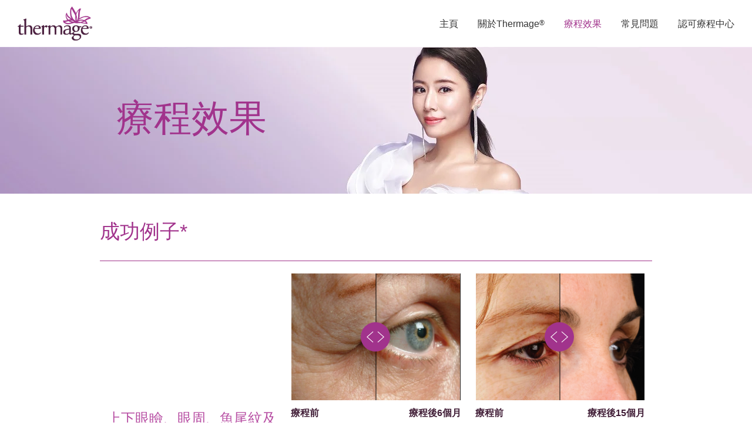

--- FILE ---
content_type: text/html; charset=utf-8
request_url: https://www.thermage.hk/treatment/example/
body_size: 5682
content:
<!DOCTYPE html>
<html lang="zh-Hant-TW">
<head id="Head">
    <meta charset="utf-8" />
    <meta http-equiv="X-UA-Compatible" content="IE=10" />
    <meta name="viewport" Content="width=device-width, initial-scale=1.0, user-scalable=yes" />
    <meta id="MetaRobots" name="ROBOTS" content="INDEX, FOLLOW" />
    <link rel="preconnect" href="https://fonts.googleapis.com">
    <link rel="preconnect" href="https://fonts.gstatic.com" crossorigin>
    <link href="https://fonts.googleapis.com/css2?family=Sofia+Sans:wght@300;400;500;600;700;800;900&display=swap" rel="stylesheet">

    <link href="/Assets/CommonBlock/css/bootstrap.min.css" rel="stylesheet" />
    <link href="/Assets/CommonBlock/css/blocks.css" rel="stylesheet" />
    <link href="/Assets/Thermage-hk/css/reset.css" rel="stylesheet" type="text/css" />
    <link href="/Assets/Thermage-hk/css/core.css" rel="stylesheet" type="text/css" />
    <link href="/Assets/Thermage-hk/css/content.css" rel="stylesheet" type="text/css" />
    <link href="/Assets/Thermage-hk/css/jquery.fancybox.css" rel="stylesheet" type="text/css" />
    <link href="/Assets/Thermage-hk/css/media_query.css" rel="stylesheet" type="text/css" />
    <link href="/Assets/Thermage-hk/css/mediaelementplayer.css" rel="stylesheet" type="text/css" />

    <link rel="shortcut icon" href="/siteassets/img/favicon.ico" type="image/x-icon" />

    <title>thermage&#xAE; &#x6210;&#x529F;&#x4F8B;&#x5B50;</title>


            <meta property="og:title" content="&#x6210;&#x529F;&#x4F8B;&#x5B50;" />
            <meta property="og:image" content="/Static/gfx/logotype.png)" />

    <link href="https://www.thermage.hk/treatment/example/" rel="canonical" />
    

    <script>
!function(T,l,y){var S=T.location,k="script",D="instrumentationKey",C="ingestionendpoint",I="disableExceptionTracking",E="ai.device.",b="toLowerCase",w="crossOrigin",N="POST",e="appInsightsSDK",t=y.name||"appInsights";(y.name||T[e])&&(T[e]=t);var n=T[t]||function(d){var g=!1,f=!1,m={initialize:!0,queue:[],sv:"5",version:2,config:d};function v(e,t){var n={},a="Browser";return n[E+"id"]=a[b](),n[E+"type"]=a,n["ai.operation.name"]=S&&S.pathname||"_unknown_",n["ai.internal.sdkVersion"]="javascript:snippet_"+(m.sv||m.version),{time:function(){var e=new Date;function t(e){var t=""+e;return 1===t.length&&(t="0"+t),t}return e.getUTCFullYear()+"-"+t(1+e.getUTCMonth())+"-"+t(e.getUTCDate())+"T"+t(e.getUTCHours())+":"+t(e.getUTCMinutes())+":"+t(e.getUTCSeconds())+"."+((e.getUTCMilliseconds()/1e3).toFixed(3)+"").slice(2,5)+"Z"}(),iKey:e,name:"Microsoft.ApplicationInsights."+e.replace(/-/g,"")+"."+t,sampleRate:100,tags:n,data:{baseData:{ver:2}}}}var h=d.url||y.src;if(h){function a(e){var t,n,a,i,r,o,s,c,u,p,l;g=!0,m.queue=[],f||(f=!0,t=h,s=function(){var e={},t=d.connectionString;if(t)for(var n=t.split(";"),a=0;a<n.length;a++){var i=n[a].split("=");2===i.length&&(e[i[0][b]()]=i[1])}if(!e[C]){var r=e.endpointsuffix,o=r?e.location:null;e[C]="https://"+(o?o+".":"")+"dc."+(r||"services.visualstudio.com")}return e}(),c=s[D]||d[D]||"",u=s[C],p=u?u+"/v2/track":d.endpointUrl,(l=[]).push((n="SDK LOAD Failure: Failed to load Application Insights SDK script (See stack for details)",a=t,i=p,(o=(r=v(c,"Exception")).data).baseType="ExceptionData",o.baseData.exceptions=[{typeName:"SDKLoadFailed",message:n.replace(/\./g,"-"),hasFullStack:!1,stack:n+"\nSnippet failed to load ["+a+"] -- Telemetry is disabled\nHelp Link: https://go.microsoft.com/fwlink/?linkid=2128109\nHost: "+(S&&S.pathname||"_unknown_")+"\nEndpoint: "+i,parsedStack:[]}],r)),l.push(function(e,t,n,a){var i=v(c,"Message"),r=i.data;r.baseType="MessageData";var o=r.baseData;return o.message='AI (Internal): 99 message:"'+("SDK LOAD Failure: Failed to load Application Insights SDK script (See stack for details) ("+n+")").replace(/\"/g,"")+'"',o.properties={endpoint:a},i}(0,0,t,p)),function(e,t){if(JSON){var n=T.fetch;if(n&&!y.useXhr)n(t,{method:N,body:JSON.stringify(e),mode:"cors"});else if(XMLHttpRequest){var a=new XMLHttpRequest;a.open(N,t),a.setRequestHeader("Content-type","application/json"),a.send(JSON.stringify(e))}}}(l,p))}function i(e,t){f||setTimeout(function(){!t&&m.core||a()},500)}var e=function(){var n=l.createElement(k);n.src=h;var e=y[w];return!e&&""!==e||"undefined"==n[w]||(n[w]=e),n.onload=i,n.onerror=a,n.onreadystatechange=function(e,t){"loaded"!==n.readyState&&"complete"!==n.readyState||i(0,t)},n}();y.ld<0?l.getElementsByTagName("head")[0].appendChild(e):setTimeout(function(){l.getElementsByTagName(k)[0].parentNode.appendChild(e)},y.ld||0)}try{m.cookie=l.cookie}catch(p){}function t(e){for(;e.length;)!function(t){m[t]=function(){var e=arguments;g||m.queue.push(function(){m[t].apply(m,e)})}}(e.pop())}var n="track",r="TrackPage",o="TrackEvent";t([n+"Event",n+"PageView",n+"Exception",n+"Trace",n+"DependencyData",n+"Metric",n+"PageViewPerformance","start"+r,"stop"+r,"start"+o,"stop"+o,"addTelemetryInitializer","setAuthenticatedUserContext","clearAuthenticatedUserContext","flush"]),m.SeverityLevel={Verbose:0,Information:1,Warning:2,Error:3,Critical:4};var s=(d.extensionConfig||{}).ApplicationInsightsAnalytics||{};if(!0!==d[I]&&!0!==s[I]){var c="onerror";t(["_"+c]);var u=T[c];T[c]=function(e,t,n,a,i){var r=u&&u(e,t,n,a,i);return!0!==r&&m["_"+c]({message:e,url:t,lineNumber:n,columnNumber:a,error:i}),r},d.autoExceptionInstrumented=!0}return m}(y.cfg);function a(){y.onInit&&y.onInit(n)}(T[t]=n).queue&&0===n.queue.length?(n.queue.push(a),n.trackPageView({})):a()}(window,document,{src: "https://js.monitor.azure.com/scripts/b/ai.2.gbl.min.js", crossOrigin: "anonymous", cfg: {instrumentationKey: '3fd46e92-af98-49d6-845a-ffb18f9f8551', disableCookiesUsage: false }});
</script>
 





</head>

<body>
    <noscript>
    </noscript>

    <div id="Wrapper">

        



    <div id="menu_wrap">



        <div class="comp_logo">
            <img src="/siteassets/img/logo_thermage.png" />

        </div>
        <div id="menu_layer" class=""></div>

        <ul id="main_nav">          
                        <li>
                <a href="/home/">&#x4E3B;&#x9801;</a>
            </li>
                <li class="hasChild">
                    <a href="javascript::">關於Thermage</a>


                <ul>
                                <li class="">

<a href="/about_thermage/thermage_flx/">Thermage FLX</a>
        </li>
        <li class="">

<a href="/about_thermage/thermage_cpt/">Thermage CPT</a>
        </li>
        <li class="">

<a href="/about_thermage/3d_treatment/">&#x539F;&#x7406;&#x53CA;&#x6280;&#x8853;</a>
        </li>
        <li class="">

<a href="/about_thermage/history/">Thermage &#x767C;&#x5C55;</a>
        </li>


                    </ul>

            </li>
                <li class="hasChild">
                    <a href="javascript::">療程效果</a>


                <ul>
                                <li class="">

<a href="/treatment/example/">&#x6210;&#x529F;&#x4F8B;&#x5B50;</a>
        </li>
        <li class="">

<a href="/treatment/safety_info/">&#x91CD;&#x8981;&#x5B89;&#x5168;&#x8CC7;&#x8A0A;</a>
        </li>


                    </ul>

            </li>
            <li>
                <a href="/qna/">&#x5E38;&#x898B;&#x554F;&#x984C;</a>
            </li>
                <li class="hasChild last_child">
                    <a href="javascript::">認可療程中心</a>


                    <ul>
                                <li class="">

<a href="/treatment_center/goods/">&#x8A8D;&#x660E;&#x6B63;&#x8CA8;</a>
        </li>
        <li class="">

<a href="/treatment_center/location/">&#x8A8D;&#x53EF;&#x7642;&#x7A0B;&#x4E2D;&#x5FC3;&#x5217;&#x8868;</a>
        </li>


                    </ul>

                </li>

        </ul>

    </div>

    <div id="mobile_menu_wrap" class="">
        <div id="mobile_nav_wrap">
            <div class="comp_logo"><img src="/siteassets/img/logo_thermage.png" /></div>
            <div id="mobile_nav_icon">
                <a href="javascript:"><span></span></a>
            </div>
        </div>
    </div>


    <div id="mobile_menu_layer">
        <div id="mobile_menu_nav">
            <div>
                <ul id="mobile_nav">
                  
                                <li>
                <a href="/home/">&#x4E3B;&#x9801;</a>
            </li>
                <li class="hasChild">
                    <a href="javascript::">關於Thermage</a>


                <ul>
                                <li class="">

<a href="/about_thermage/thermage_flx/">Thermage FLX</a>
        </li>
        <li class="">

<a href="/about_thermage/thermage_cpt/">Thermage CPT</a>
        </li>
        <li class="">

<a href="/about_thermage/3d_treatment/">&#x539F;&#x7406;&#x53CA;&#x6280;&#x8853;</a>
        </li>
        <li class="">

<a href="/about_thermage/history/">Thermage &#x767C;&#x5C55;</a>
        </li>


                    </ul>

            </li>
                <li class="hasChild">
                    <a href="javascript::">療程效果</a>


                <ul>
                                <li class="">

<a href="/treatment/example/">&#x6210;&#x529F;&#x4F8B;&#x5B50;</a>
        </li>
        <li class="">

<a href="/treatment/safety_info/">&#x91CD;&#x8981;&#x5B89;&#x5168;&#x8CC7;&#x8A0A;</a>
        </li>


                    </ul>

            </li>
            <li>
                <a href="/qna/">&#x5E38;&#x898B;&#x554F;&#x984C;</a>
            </li>
                <li class="hasChild last_child">
                    <a href="javascript::">認可療程中心</a>


                    <ul>
                                <li class="">

<a href="/treatment_center/goods/">&#x8A8D;&#x660E;&#x6B63;&#x8CA8;</a>
        </li>
        <li class="">

<a href="/treatment_center/location/">&#x8A8D;&#x53EF;&#x7642;&#x7A0B;&#x4E2D;&#x5FC3;&#x5217;&#x8868;</a>
        </li>


                    </ul>

                </li>

                </ul>

                <ul id="other_nav">
                        <li>
                            <a href="/contact_us/">
                                聯絡我們
                            </a>
                        </li>
                        <li>
                            <a href="/privacy/">
                                私隱政策
                            </a>
                        </li>
                        <li>
                            <a target="_blank" href="https://www.thermage.com/">
                                Thermage<sup class="thermage">®</sup> US
                            </a>
                        </li>
                        <li>
                            <a target="_blank" href="https://www.solta.com/">
                                Solta Medical<sup>®</sup>
                            </a>
                        </li>
                        <li>
                            <a target="_blank" href="https://www.vaser.com/">
                                VASER<sup>®</sup>
                            </a>
                        </li>
                        <li>
                            <a target="_blank" href="https://www.fraxel.com/">
                                Fraxel<sup>®</sup>
                            </a>
                        </li>
                        <li>
                            <a target="_blank" href="https://www.clearandbrilliant.com.hk/">
                                Clear + Brilliant<sup>®</sup>
                            </a>
                        </li>
                </ul>

            </div>
        </div>
    </div>
        <div id="content_section">
            



<div><div class="block  rawhtml  ">



<div >
<div id="banner_wrap">
<div id="section_wrap">
<div id="visual">
<h1 class="section_title">療程效果</h1>
</div>
</div>
</div></div>
</div></div>
<div><div class="block  rawhtml  ">



<div >
<div id="content">
<h1>成功例子*</h1>
</div></div>
</div><div class="block  rawhtml  ">



<div >
<div id="content" class="bnf-sec">
<div class="container">
<div class="row">
<div class="col-12 col-md-12 col-sm-12 col-lg-4">
<div class="title">
<h3>上下眼瞼、眼周、魚尾紋及<br />眼袋</h3>
<p>減少皺紋及細紋，改善鬆弛</p>
</div>
</div>
<div class="col-12 col-md-12 col-sm-12 col-lg-8">
<div class="row">
<div class="col-12 col-md-6 col-sm-6 col-lg-6">
<!--
    <!-- Block - 4 - Start-->
<section class="block4">
    
                <div class="before-after-blk" style="width: 100%">
                    <div class="ba-Slider" unselectable='on'
                         onselectstart='return false;' onmousedown='return false;'>
                    <div class="before-img">
                            <img style="width: 100%" src="/siteassets/img/case1_1_before.jpg" />

                        </div>
                        
                    <div class="after-img">
                            <img style="width: 100%" src="/siteassets/img/case1_1_after.jpg" />

                        </div>
                    <div class="slider"></div>
                    </div>
                    <div class="b-and-f-title">
                        <span class="img-title-before"><div class="f_left">
<h4>療程前</h4>
</div></span>
                        <span class="img-title-after"><div class="f_right">
<h4>療程後6個月</h4>
<p class="remark">照片提供：Jean Carruthers, M.D.</p>
</div></span>
                    </div>
                </div>
</section>

</div>
<div class="col-12 col-md-6 col-sm-6 col-lg-6">
<!--
    <!-- Block - 4 - Start-->
<section class="block4">
    
                <div class="before-after-blk" style="width: 100%">
                    <div class="ba-Slider" unselectable='on'
                         onselectstart='return false;' onmousedown='return false;'>
                    <div class="before-img">
                            <img style="width: 100%" src="/siteassets/img/case1_2_before.jpg" />

                        </div>
                        
                    <div class="after-img">
                            <img style="width: 100%" src="/siteassets/img/case1_2_after.jpg" />

                        </div>
                    <div class="slider"></div>
                    </div>
                    <div class="b-and-f-title">
                        <span class="img-title-before"><div class="f_left">
<h4>療程前</h4>
</div></span>
                        <span class="img-title-after"><div class="f_right">
<h4>療程後15個月</h4>
<p class="remark">照片提供：Flor Mayoral, M.D.</p>
</div></span>
                    </div>
                </div>
</section>

</div>
</div>
<div class="row">
<div class="col-12 col-md-6 col-sm-6 col-lg-6">
<!--
    <!-- Block - 4 - Start-->
<section class="block4">
    
                <div class="before-after-blk" style="width: 100%">
                    <div class="ba-Slider" unselectable='on'
                         onselectstart='return false;' onmousedown='return false;'>
                    <div class="before-img">
                            <img style="width: 100%" src="/siteassets/img/case1_3_before.jpg" />

                        </div>
                        
                    <div class="after-img">
                            <img style="width: 100%" src="/siteassets/img/case1_3_after.jpg" />

                        </div>
                    <div class="slider"></div>
                    </div>
                    <div class="b-and-f-title">
                        <span class="img-title-before"><div class="f_left">
<h4>療程前</h4>
</div></span>
                        <span class="img-title-after"><div class="f_right">
<h4>即時療程效果</h4>
<p class="remark">照片提供：Solta Medical Inc.</p>
</div></span>
                    </div>
                </div>
</section>

</div>
<div class="col-12 col-md-6 col-sm-6 col-lg-6">
<!--
    <!-- Block - 4 - Start-->
<section class="block4">
    
                <div class="before-after-blk" style="width: 100%">
                    <div class="ba-Slider" unselectable='on'
                         onselectstart='return false;' onmousedown='return false;'>
                    <div class="before-img">
                            <img style="width: 100%" src="/siteassets/img/case1_4_before.jpg" />

                        </div>
                        
                    <div class="after-img">
                            <img style="width: 100%" src="/siteassets/img/case1_4_after.jpg" />

                        </div>
                    <div class="slider"></div>
                    </div>
                    <div class="b-and-f-title">
                        <span class="img-title-before"><div class="f_left">
<h4>療程前</h4>
</div></span>
                        <span class="img-title-after"><div class="f_right">
<h4>即時療程效果</h4>
<p class="remark">照片提供：Solta Medical Inc.</p>
</div></span>
                    </div>
                </div>
</section>

</div>
</div>
</div>
</div>
</div>
</div></div>
</div><div class="block  rawhtml  ">



<div >
<div id="content"><hr />
<div class="container">
<div class="row">
<div class="col-12 col-md-12 col-sm-12 col-lg-4">
<div class="title">
<h3>額頭、嘴角、虎紋、下顎、下巴及頸部</h3>
<p>淡化皺紋、改善鬆弛及修飾輪廓</p>
</div>
</div>
<div class="col-12 col-md-12 col-sm-12 col-lg-8">
<div class="row">
<div class="col-12 col-md-6 col-sm-6 col-lg-6">
<!--
    <!-- Block - 4 - Start-->
<section class="block4">
    
                <div class="before-after-blk" style="width: 100%">
                    <div class="ba-Slider" unselectable='on'
                         onselectstart='return false;' onmousedown='return false;'>
                    <div class="before-img">
                            <img style="width: 100%" src="/siteassets/img/case2_1_before.jpg" />

                        </div>
                        
                    <div class="after-img">
                            <img style="width: 100%" src="/siteassets/img/case2_1_after.jpg" />

                        </div>
                    <div class="slider"></div>
                    </div>
                    <div class="b-and-f-title">
                        <span class="img-title-before"><div class="f_left">
<h4>療程前</h4>
</div></span>
                        <span class="img-title-after"><div class="f_right">
<h4>療程後6個月</h4>
<p class="remark">照片提供：Flor Mayoral, M.D.</p>
</div></span>
                    </div>
                </div>
</section>

</div>
<div class="col-12 col-md-6 col-sm-6 col-lg-6">
<!--
    <!-- Block - 4 - Start-->
<section class="block4">
    
                <div class="before-after-blk" style="width: 100%">
                    <div class="ba-Slider" unselectable='on'
                         onselectstart='return false;' onmousedown='return false;'>
                    <div class="before-img">
                            <img style="width: 100%" src="/siteassets/img/case2_2_before.jpg" />

                        </div>
                        
                    <div class="after-img">
                            <img style="width: 100%" src="/siteassets/img/case2_2_after.jpg" />

                        </div>
                    <div class="slider"></div>
                    </div>
                    <div class="b-and-f-title">
                        <span class="img-title-before"><div class="f_left">
<h4>療程前</h4>
</div></span>
                        <span class="img-title-after"><div class="f_right">
<h4>療程後10個月</h4>
<p class="remark">照片提供：Nelly Gauthier, M.D.</p>
</div></span>
                    </div>
                </div>
</section>

</div>
</div>
<div class="row">
<div class="col-12 col-md-6 col-sm-6 col-lg-6">
<!--
    <!-- Block - 4 - Start-->
<section class="block4">
    
                <div class="before-after-blk" style="width: 100%">
                    <div class="ba-Slider" unselectable='on'
                         onselectstart='return false;' onmousedown='return false;'>
                    <div class="before-img">
                            <img style="width: 100%" src="/siteassets/img/case2_3_before.jpg" />

                        </div>
                        
                    <div class="after-img">
                            <img style="width: 100%" src="/siteassets/img/case2_3_after.jpg" />

                        </div>
                    <div class="slider"></div>
                    </div>
                    <div class="b-and-f-title">
                        <span class="img-title-before"><div class="f_left">
<h4>療程前</h4>
</div></span>
                        <span class="img-title-after"><div class="f_right">
<h4>療程後3個月</h4>
<p class="remark">照片提供：Solta Medical Inc.</p>
</div></span>
                    </div>
                </div>
</section>

</div>
<div class="col-12 col-md-6 col-sm-6 col-lg-6">
<!--
    <!-- Block - 4 - Start-->
<section class="block4">
    
                <div class="before-after-blk" style="width: 100%">
                    <div class="ba-Slider" unselectable='on'
                         onselectstart='return false;' onmousedown='return false;'>
                    <div class="before-img">
                            <img style="width: 100%" src="/siteassets/img/case2_4_before.jpg" />

                        </div>
                        
                    <div class="after-img">
                            <img style="width: 100%" src="/siteassets/img/case2_4_after.jpg" />

                        </div>
                    <div class="slider"></div>
                    </div>
                    <div class="b-and-f-title">
                        <span class="img-title-before"><div class="f_left">
<h4>療程前</h4>
</div></span>
                        <span class="img-title-after"><div class="f_right">
<h4>療程後3個月</h4>
<p class="remark">照片提供：Solta Medical Inc.</p>
</div></span>
                    </div>
                </div>
</section>

</div>
</div>
<div class="row">
<div class="col-12 col-md-6 col-sm-6 col-lg-6">
<!--
    <!-- Block - 4 - Start-->
<section class="block4">
    
                <div class="before-after-blk" style="width: 100%">
                    <div class="ba-Slider" unselectable='on'
                         onselectstart='return false;' onmousedown='return false;'>
                    <div class="before-img">
                            <img style="width: 100%" src="/siteassets/img/case2_5_before.jpg" />

                        </div>
                        
                    <div class="after-img">
                            <img style="width: 100%" src="/siteassets/img/case2_5_after.jpg" />

                        </div>
                    <div class="slider"></div>
                    </div>
                    <div class="b-and-f-title">
                        <span class="img-title-before"><div class="f_left">
<h4>療程前</h4>
</div></span>
                        <span class="img-title-after"><div class="f_right">
<h4>療程後3個月</h4>
<p class="remark">照片提供：Solta Medical Inc.</p>
</div></span>
                    </div>
                </div>
</section>

</div>
<div class="col-12 col-md-6 col-sm-6 col-lg-6">
<!--
    <!-- Block - 4 - Start-->
<section class="block4">
    
                <div class="before-after-blk" style="width: 100%">
                    <div class="ba-Slider" unselectable='on'
                         onselectstart='return false;' onmousedown='return false;'>
                    <div class="before-img">
                            <img style="width: 100%" src="/siteassets/img/case2_6_before.jpg" />

                        </div>
                        
                    <div class="after-img">
                            <img style="width: 100%" src="/siteassets/img/case2_6_after.jpg" />

                        </div>
                    <div class="slider"></div>
                    </div>
                    <div class="b-and-f-title">
                        <span class="img-title-before"><div class="f_left">
<h4>療程前</h4>
</div></span>
                        <span class="img-title-after"><div class="f_right">
<h4>即時療程效果</h4>
<p class="remark">照片提供：Solta Medical Inc.</p>
</div></span>
                    </div>
                </div>
</section>

</div>
</div>
<div class="row">
<div class="col-12 col-md-6 col-sm-6 col-lg-6">
<!--
    <!-- Block - 4 - Start-->
<section class="block4">
    
                <div class="before-after-blk" style="width: 100%">
                    <div class="ba-Slider" unselectable='on'
                         onselectstart='return false;' onmousedown='return false;'>
                    <div class="before-img">
                            <img style="width: 100%" src="/siteassets/img/case2_7_before.jpg" />

                        </div>
                        
                    <div class="after-img">
                            <img style="width: 100%" src="/siteassets/img/case2_7_after.jpg" />

                        </div>
                    <div class="slider"></div>
                    </div>
                    <div class="b-and-f-title">
                        <span class="img-title-before"><div class="f_left">
<h4>療程前</h4>
</div></span>
                        <span class="img-title-after"><div class="f_right">
<h4>即時療程效果</h4>
<p class="remark">照片提供：Solta Medical Inc.</p>
</div></span>
                    </div>
                </div>
</section>

</div>
</div>
</div>
</div>
</div>
</div></div>
</div><div class="block  rawhtml  ">



<div >
<div id="content"><hr />
<div class="container">
<div class="row">
<div class="col-12 col-md-12 col-sm-12 col-lg-4">
<div class="title">
<h3>手臂、手背及腰腹</h3>
<p>柔順皮膚及提塑身形</p>
</div>
</div>
<div class="col-12 col-md-12 col-sm-12 col-lg-8">
<div class="row">
<div class="col-12 col-md-6 col-sm-6 col-lg-6">
<!--
    <!-- Block - 4 - Start-->
<section class="block4">
    
                <div class="before-after-blk" style="width: 100%">
                    <div class="ba-Slider" unselectable='on'
                         onselectstart='return false;' onmousedown='return false;'>
                    <div class="before-img">
                            <img style="width: 100%" src="/siteassets/img/case3_1_before.jpg" />

                        </div>
                        
                    <div class="after-img">
                            <img style="width: 100%" src="/siteassets/img/case3_1_after.jpg" />

                        </div>
                    <div class="slider"></div>
                    </div>
                    <div class="b-and-f-title">
                        <span class="img-title-before"><div class="f_left">
<h4>療程前</h4>
</div></span>
                        <span class="img-title-after"><div class="f_right">
<h4>療程後2個月</h4>
<p class="remark">照片提供：Solta Medical Inc.</p>
</div></span>
                    </div>
                </div>
</section>

</div>
<div class="col-12 col-md-6 col-sm-6 col-lg-6">
<!--
    <!-- Block - 4 - Start-->
<section class="block4">
    
                <div class="before-after-blk" style="width: 100%">
                    <div class="ba-Slider" unselectable='on'
                         onselectstart='return false;' onmousedown='return false;'>
                    <div class="before-img">
                            <img style="width: 100%" src="/siteassets/img/case3_2_before.jpg" />

                        </div>
                        
                    <div class="after-img">
                            <img style="width: 100%" src="/siteassets/img/case3_2_after.jpg" />

                        </div>
                    <div class="slider"></div>
                    </div>
                    <div class="b-and-f-title">
                        <span class="img-title-before"><div class="f_left">
<h4>療程前</h4>
</div></span>
                        <span class="img-title-after"><div class="f_right">
<h4>療程後6個月</h4>
<p class="remark">照片提供：Richard Asarch, M.D.</p>
</div></span>
                    </div>
                </div>
</section>

</div>
</div>
</div>
</div>
</div>
</div></div>
</div><div class="block  rawhtml  ">



<div >
<div id="content"><hr />
<div class="container">
<div class="row">
<div class="col-12 col-md-12 col-sm-12 col-lg-4">
<div class="title">
<h3>大腿、膝蓋及臀部</h3>
<p>緊緻皮膚及改善橙皮紋</p>
</div>
</div>
<div class="col-12 col-md-12 col-sm-12 col-lg-8">
<div class="row">
<div class="col-12 col-md-6 col-sm-6 col-lg-6">
<!--
    <!-- Block - 4 - Start-->
<section class="block4">
    
                <div class="before-after-blk" style="width: 100%">
                    <div class="ba-Slider" unselectable='on'
                         onselectstart='return false;' onmousedown='return false;'>
                    <div class="before-img">
                            <img style="width: 100%" src="/siteassets/img/case4_1_before.jpg" />

                        </div>
                        
                    <div class="after-img">
                            <img style="width: 100%" src="/siteassets/img/case4_1_after.jpg" />

                        </div>
                    <div class="slider"></div>
                    </div>
                    <div class="b-and-f-title">
                        <span class="img-title-before"><div class="f_left">
<h4>療程前</h4>
</div></span>
                        <span class="img-title-after"><div class="f_right">
<h4>療程後6個月</h4>
<p class="remark">照片提供：Julio Barba, M.D.</p>
</div></span>
                    </div>
                </div>
</section>

</div>
<div class="col-12 col-md-6 col-sm-6 col-lg-6">
<!--
    <!-- Block - 4 - Start-->
<section class="block4">
    
                <div class="before-after-blk" style="width: 100%">
                    <div class="ba-Slider" unselectable='on'
                         onselectstart='return false;' onmousedown='return false;'>
                    <div class="before-img">
                            <img style="width: 100%" src="/siteassets/img/case4_2_before.jpg" />

                        </div>
                        
                    <div class="after-img">
                            <img style="width: 100%" src="/siteassets/img/case4_2_after.jpg" />

                        </div>
                    <div class="slider"></div>
                    </div>
                    <div class="b-and-f-title">
                        <span class="img-title-before"><div class="f_left">
<h4>療程前</h4>
</div></span>
                        <span class="img-title-after"><div class="f_right">
<h4>療程後2個月</h4>
<p class="remark">照片提供：Solta Medical Inc.</p>
</div></span>
                    </div>
                </div>
</section>

</div>
</div>
</div>
</div>
</div>
</div></div>
</div></div>
<div><div class="block  rawhtml  ">



<div >
<div id="content"><hr />
<p class="remark">* 即時效果及可維持的時間長短，因個人肌膚、年齡、老化程度、生活作息及飲食習慣而異。<br />註：所有療程前後照片未經修飾處理。</p>
</div></div>
</div><div class="block  rawhtml  ">



<div >
<div class="top_wrap"><a>頁首</a></div></div>
</div></div>



        </div>
    <div id="footer_section">
        <div id="footer">





            <ul id="footer_nav">
                    <li>
                        <a href="/contact_us/">
                            聯絡我們
                        </a>
                    </li>
                    <li class="privacy">
                        <a href="/privacy/">
                            私隱政策
                        </a>
                    </li>
                    <li>
                        <a target="_blank" href="https://www.thermage.com/">
                            Thermage<sup class="thermage">®</sup> US
                        </a>
                    </li>
                    <li>
                        <a target="_blank" href="https://www.solta.com/">
                            Solta Medical<sup>®</sup>
                        </a>
                    </li>
                    <li>
                        <a target="_blank" href="https://www.vaser.com/">
                            VASER<sup>®</sup>
                        </a>
                    </li>
                    <li>
                        <a target="_blank" href="https://www.fraxel.com/">
                            Fraxel<sup>®</sup>
                        </a>
                    </li>
                    <li>
                        <a target="_blank" href="https://www.clearandbrilliant.com.hk/">
                            Clear + Brilliant<sup>®</sup>
                        </a>
                    </li>
            </ul>

<div><div class="block  rawhtml  ">



<div >
<div id="copyright">
<p>&copy; 2026 Solta Medical Inc. THP.0029.HK.25</p>
</div></div>
</div></div>





        </div>

    </div>
    </div>

    <script defer="defer" src="/Util/Find/epi-util/find.js"></script>
<script>
document.addEventListener('DOMContentLoaded',function(){if(typeof FindApi === 'function'){var api = new FindApi();api.setApplicationUrl('/');api.setServiceApiBaseUrl('/find_v2/');api.processEventFromCurrentUri();api.bindWindowEvents();api.bindAClickEvent();api.sendBufferedEvents();}})
</script>


            <script src="/Assets/Thermage-hk/js/jquery-3.6.4.min.js" type="text/javascript"></script>

    <script src="/Static/js/jquery.js" type="text/javascript"></script>
    <script src="/Static/js/bootstrap.js" type="text/javascript"></script>
    <script src="/Static/js/jquery-ui.js" type="text/javascript"></script>

    <script src="/Assets/Thermage-hk/js/common.js" text="text/javascript"></script>
    <script src="/Assets/Thermage-hk/js/generate_menu.js" text="text/javascript"></script>
    <script src="/Assets/Thermage-hk/js/global.js" text="text/javascript"></script>
    <script src="/Assets/Thermage-hk/js/google_analytics.js" text="text/javascript"></script>
    <script src="/Assets/Thermage-hk/js/jq_controls.js" text="text/javascript"></script>
    <script src="/Assets/Thermage-hk/js/runtime.js" text="text/javascript"></script>
    <script src="/Assets/CommonBlock/js/bootstrap.min.js"></script>
    <script src="/Assets/CommonBlock/js/blocks.js"></script>
    <script src="/Assets/Thermage-hk/js/lib/mediaelement-and-player.min.js" text="text/javascript"></script>
<script src="/Util/EPiServer.GoogleAnalytics/Tracking.js"></script><script async src="https://www.googletagmanager.com/gtag/js?id=G-T3737SQYEH"></script><script type="text/javascript">window.dataLayer = window.dataLayer || [];
            function gtag(){dataLayer.push(arguments);}
            gtag('js', new Date());gtag('config', 'G-T3737SQYEH',);if(window.epiGat)epiGat({"downloads":true,"extensions":"7z|aac|arc|arj|asf|avi|bin|csv|docx?|exe|flv|gif|gz|gzip|hqx|jar|jpe?g|js|mp(2|3|4|e?g)|mov(ie)?|msi|msp|pdf|png|pptx?|qtm?|ra(m|r)?|tar|tgz|txt|wav|wma|wmv|wpd|xlsx?|xml|z|zip","external":true,"mailto":true,"trackForms":true,"trackVisitorGroups":true,"trackLogins":true,"trackingOption":"Measurement"});</script></body>

</html>


--- FILE ---
content_type: text/css
request_url: https://www.thermage.hk/Assets/CommonBlock/css/blocks.css
body_size: 1807
content:
html,
body {
    margin: 0 auto;
    font-family: 'Quicksand', sans-serif;
}

a,
a:hover,
a:focus,
a:active {
    text-decoration: none;
    outline: none;
}

section.block1 {
    width: 100%;
}

.blk-container {
    width: 100%;
    margin: 0 auto;
}

.blk-img {
    width: 30%;
    float: left;
}

.blk-para {
    width: 70%;
}

.blk-img img {
    width: 100%;
}

.block-1 {
    display: flex;
    align-items: center;
    flex-direction: row;
}

.para-bg {
    background: #a1338c;
    border-radius: 0% 100px 100px 0%;
    padding: 6px;
    color: #ffffff;
}

.blk-para a {
    color: #ffffff;
    text-decoration: underline;
    font-weight: 900;
    margin-top: 15px;
    display: inline-block;
}

.para-bg p {
    margin: 0;
}

.curve-right {
    border-radius: 0 100px 100px 0;
    padding-right: 6px;
}

.curve-left {
    border-radius: 100px 0 0 100px;
    padding-left: 6px;
}

.content-direction-ltr {
    flex-direction: row;
}

.content-direction-rtl {
    flex-direction: row-reverse;
}

.content-direction-ttb {
    flex-direction: column;
    padding: 15px 15px;
}

.side-blk {
    display: flex;
    justify-content: center;
}

.side-blk .blk-img {
    width: 60%;
}

.side-blk .blk-para {
    width: 100%;
}

.side-blk .curve-left {
    border-radius: 0px 0 0 0px;
    padding: 0px;
}

.side-blk .para-bg {
    background: #ffffff;
    color: #2c2c2c;
}

.side-blk .blk-para a {
    color: #2c2c2c;
}

.w50 {
    width: 50%;
}

.fx-wrap {
    flex-wrap: wrap;
}

.blk-without-bg .para-bg {
    background: transparent;
    color: #2c2c2c;
}

.blk-without-bg .para-bg a {
    color: #2c2c2c;
}

/*end*/

/*  Block 2 */


.block2 .accordion-button:not(.collapsed)::after {
    background-image: none;
    border-right: 1px solid #ab4a98;
    border-top: 1px solid #ab4a98;
    content: "";
    height: 15px;
    position: absolute;
    right: 20px;
    top: 43%;
    -ms-transform: rotate(-45deg);
    -webkit-transform: rotate(-45deg);
    transform: rotate(-45deg);
    transition: transform 0.25s ease-out 0s;
    width: 15px;
    z-index: 4;
}

.block2 .accordion-button::after {
    background-image: none;
    border-right: 1px solid #ab4a98;
    border-top: 1px solid #ab4a98;
    content: "";
    height: 15px;
    position: absolute;
    right: 20px;
    top: 29%;
    -ms-transform: rotate(135deg);
    -webkit-transform: rotate(135deg);
    transform: rotate(135deg);
    transition: transform 0.25s ease-out 0s;
    width: 15px;
    z-index: 4;
}

.block2 button.accordion-button {
    position: relative;
    overflow: hidden;
    color: #ab4a98;
    background: #faf4f8;
    box-shadow: none;
    overflow: hidden;
    padding: 15px 42px 15px 90px;
    height: auto;
    min-height: 72px
}

.block2 .accordion-item {
    background-color: #fff;
    border: none;
    margin-bottom: 15px;
}


.block2 .q-no {
    width: auto;
    padding: 13px 17px;
    background: #f0d9eb;
    position: absolute;
    z-index: 4;
    color: #411e37;
    left: -28px;
    padding-left: 40px;
    -ms-transform: skew(-20deg);
    -webkit-transform: skew(-20deg);
    transform: skew(-20deg);
    font-size: 2.15em;
    top: 0;
    bottom: 0;
}

.accord-no {
    display: block;
    -ms-transform: skew(20deg);
    -webkit-transform: skew(20deg);
    transform: skew(20deg);
}

.skrw-style-straight {
    -ms-transform: skew(0deg);
    -webkit-transform: skew(0deg);
    transform: skew(0deg);
}

.skrw-style-cross-1 {
    -ms-transform: skew(-20deg);
    -webkit-transform: skew(-20deg);
    transform: skew(-20deg);
}

.skrw-style-cross-2 {
    -ms-transform: skew(20deg);
    -webkit-transform: skew(20deg);
    transform: skew(20deg);
}

/*  Block 3 */

.fancybox {
    border: 13px solid #f1f1f1;
    display: inline-block;
    border-bottom: 0;
    box-shadow: 3px 3px 6px #cccccc;
}

.blk-text {
    background: #f1f1f1;
    text-align: center;
    color: #000000;
    height: 60px;
    display: flex;
    flex-wrap: wrap;
    align-content: center;
    justify-content: center;
    line-height: 16px;
}

.popup_body {
    display: none;
    position: fixed;
    top: 0;
    left: 0;
    right: 0;
    bottom: 0;
    -webkit-transition: 5s;
    -moz-transition: 5s;
    -o-transition: 5s;
    -ms-transition: 5s;
    transition: 5s;
}

.popup_body_show {
    display: block;
    -webkit-transition: 5s;
    -moz-transition: 5s;
    -o-transition: 5s;
    -ms-transition: 5s;
    transition: 5s;
    z-index: 10;
    display: flex;
    align-content: center;
    flex-wrap: wrap;
    justify-content: center;
}

.popup_back {
    background: rgba(255, 255, 255, 0.7);
    position: fixed;
    left: 0;
    right: 0;
    top: 0;
    bottom: 0;
}

.popup_contain {
    position: relative;
    background: #fff;
    min-width: 250px;
    width: 45vw;
    min-height: 150px;
    padding: 10px 20px;
    box-shadow: 0px 0px 11px 9px #c1c1c1;
    border-radius: 25px;
    overflow: hidden;
}

.popup_close {
    padding: 3px 10px 5px;
    position: absolute;
    right: 15px;
    top: 10px;
    color: #91ceec;
    border-radius: 50%;
    font-size: 35px;
    z-index: 10;
    cursor: pointer;
}

.popup-discrpiotin {
    overflow-y: auto;
    max-height: 70vh;
}

.share_msg {
    margin-top: 55px;
}

.share_msg .f_right h2 {
    font-weight: bold;
    line-height: 30px;
    font-size: 18px;
    margin-bottom: 15px;
    border-bottom: 1px solid #005295;
    color: #005295;
}

.share_msg .f_right p {
    font-size: 12px;
    color: #0079ad;
    line-height: 18px;
    margin-top: 20px;
}

.share_msg .f_right p.quote {
    position: relative;
    font-size: 15px;
    line-height: 24px;
}

.share_msg .f_right a {
    color: #0079ad;
    text-decoration: none;
    font-size: 12px;
    line-height: 24px;
    margin-top: 10px;
    display: block;
    text-align: right;
}

.gradiant-cls {
    background: rgba(227, 244, 254, 0);
    background: -moz-linear-gradient(left, rgba(227, 244, 254, 0) 0%, rgba(227, 244, 254, 0) 68%, rgba(227, 244, 254, 1) 100%);
    background: -webkit-gradient(left top, right top, color-stop(0%, rgba(227, 244, 254, 0)), color-stop(68%, rgba(227, 244, 254, 0)), color-stop(100%, rgba(227, 244, 254, 1)));
    background: -webkit-linear-gradient(left, rgba(227, 244, 254, 0) 0%, rgba(227, 244, 254, 0) 68%, rgba(227, 244, 254, 1) 100%);
    background: -o-linear-gradient(left, rgba(227, 244, 254, 0) 0%, rgba(227, 244, 254, 0) 68%, rgba(227, 244, 254, 1) 100%);
    background: -ms-linear-gradient(left, rgba(227, 244, 254, 0) 0%, rgba(227, 244, 254, 0) 68%, rgba(227, 244, 254, 1) 100%);
    background: linear-gradient(to right, rgba(227, 244, 254, 0) 0%, rgba(227, 244, 254, 0) 68%, rgba(227, 244, 254, 1) 100%);
    filter: progid:DXImageTransform.Microsoft.gradient(startColorstr='#e3f4fe', endColorstr='#e3f4fe', GradientType=1);
    position: absolute;
    top: 0;
    bottom: 0;
    left: 0;
    right: 0;
    z-index: 0;
}

.msg-popup {
    z-index: 10;
    position: relative;
}

.share_blk.popup_main {
    margin-bottom: 30px;
}



/*  Block 4 */

.before-after-blk {
    width: 100%;
    height: auto;
    margin: 0 auto;
    padding: 0;
    position: relative;
}
.before-after-blk .ba-Slider {
    position: relative;
    display: block;
    padding: 0;
    background: #212121;
    border: 1px solid white;
    margin: 20px auto;
    overflow: hidden;
    -moz-user-select: none;
    -webkit-user-select: none;
    -ms-user-select: none;
    user-select: none;
    width: 100%;
    height: auto;
}

.before-after-blk .slider {
    cursor: pointer;
    position: absolute;
    left: 50%;
    top: 0;
    bottom: 0;
    width: 2px;
    margin-left: -1px;
    background: rgba(0, 0, 0, .5);
    cursor: ew-resize;
}

    .before-after-blk .slider:after {
        position: absolute;
        top: 50%;
        width: 50px;
        height: 50px;
        margin: -25px 0 0 -25px;
        content: '';
        background: url(/siteassets/img/photo_compare_btn.png) 0 0 no-repeat #b74ea3;
        -webkit-transition: all 0.3s ease;
        transition: all 0.3s ease;
        border-radius: 100px;
    }

.before-after-blk  .before-img {
    position: absolute;
    top: 0;
    left: 0;
    bottom: 0;
    width: 50%;
    overflow: hidden;

}

.before-after-blk .ease {
    transition: width ease .5s, left ease .5s;
    -moz-transition: width ease .5s, left ease .5s;
    -webkit-transition: width ease .5s, left ease .5s;
}
.before-after-blk .b-and-f-title {
    position: absolute;
    /* bottom: -15px; */
    display: flex;
    width: 100%;
    justify-content: space-between;
}




/*media area*/
@media (max-width:1750px) {}

@media (max-width:1550px) {}

@media (max-width:1024px) {
    .popup_contain {
        width: 80vw;
    }
}

@media (max-width:767px) {
    .side-blk {
        display: flex;
        flex-direction: column;
    }

    .block2 .q-no {
        width: 93px;
    }

    .popup-discrpiotin {
        max-height: 42vh;
        height: auto;
    }
}

@media (max-width:574px) {
    .popup_contain {
        max-height: 90vh;
    }

}

/*Code By Ravindra A*/
span.right_corner, span.left_corner {
    display: inline-block;
    padding: 10px 15px;
    color: #fff;
}

--- FILE ---
content_type: text/css
request_url: https://www.thermage.hk/Assets/Thermage-hk/css/reset.css
body_size: 1115
content:
/* ========================================= */
/* reset */
html, body, body div, span, object, iframe,
h1, h2, h3, h4, h5, h6, p, blockquote, pre,
abbr, address, cite, code, del, dfn, em, img, ins, kbd, q, samp,
small, strong, sub, sup, var, b, i, dl, dt, dd, ol, ul, li,
fieldset, form, label, legend, caption,
article, aside, canvas, details, figcaption, figure,
footer, header, hgroup, menu, nav, section, summary,
time, mark, audio, video {
	margin: 0;
	padding: 0;
	border: 0;
	font-size: 100%;
	vertical-align: baseline;
}

article, aside, details, figcaption, figure, footer, header, hgroup, menu, nav, section {
	display: block;
}

blockquote, q {
	quotes: none;
}

	blockquote:before, blockquote:after, q:before, q:after {
		content: '';
		content: none;
	}

:focus {
	outline: 0;
}

ins {
	text-decoration: none;
}

del {
	text-decoration: line-through;
}

abbr[title], dfn[title] {
	border-bottom: 1px dotted;
	cursor: help;
}

/* tables still need 'cellspacing="0"' in the markup */
table {
	border-collapse: collapse;
	border-spacing: 0;
}

hr {
	display: block;
	height: 1px;
	border: 0;
	border-top: 1px solid #000;
	margin: 1em 0;
	padding: 0;
}


/* ========================================= */
/* minimal base styles */
html {
	/*overflow-x: hidden;
	height: 100%;
	width: 100%;*/
}

body {
	overflow-x: hidden;
	width: 100%;
	height: 100%;
	font: 14px Microsoft JhengHei, Microsoft YaHei, Hiragino Sans GB, Arial, Helvetica, sans-serif;
	color: #333333;
	line-height: 1.786;
}

button, input, select, textarea {
	width: auto;
	overflow: visible;
	margin: 0;
	padding: 0;
	font: 100% Microsoft JhengHei, Microsoft YaHei, Hiragino Sans GB, Arial, Helvetica, sans-serif;
	vertical-align: baseline;
}

textarea {
	overflow: auto;
	vertical-align: text-top;
}

/* Hand cursor on clickable input elements */
label, input[type="button"], input[type="submit"], input[type="image"], button {
	cursor: pointer;
}

	/* Remove extra padding and inner border in Firefox */
	input::-moz-focus-inner, button::-moz-focus-inner {
		border: 0;
		padding: 0;
	}

/* Colors for form validity */
/*input:valid, textarea:valid { }
input:invalid, textarea:invalid {
	border-radius: 1px;
	-moz-box-shadow: 0px 0px 5px red;
	-webkit-box-shadow: 0px 0px 5px red;
	box-shadow: 0px 0px 5px red;
}*/
.no-boxshadow input:invalid, .no-boxshadow textarea:invalid {
	background-color: #f0dddd;
}

/* Bicubic resizing for non-native sized IMG:
code.flickr.com/blog/2008/11/12/on-ui-quality-the-little-things-client-side-image-resizing/ */
.ie7 img {
	-ms-interpolation-mode: bicubic;
}

/* Remove margins for navigation lists */
nav ul, nav li {
	margin: 0;
	list-style: none;
	list-style-image: none;
}

ol, ul {
	list-style: none;
}

/* Set sub, sup without affecting line-height */
sub, sup {
	font-size: 75%;
	line-height: 0;
	position: relative;
}

sup {
	top: -0.5em;
}

sub {
	bottom: -0.25em;
}

pre {
	/* www.pathf.com/blogs/2008/05/formatting-quoted-code-in-blog-posts-css21-white-space-pre-wrap/ */
	white-space: pre;
	white-space: pre-wrap;
	word-wrap: break-word;
	padding: 15px;
}

small {
	font-size: 85%;
}

b, strong, th {
	font-weight: bold;
}


/* ========================================= */
/* global */
.clearfix {
	clear: both;
}


--- FILE ---
content_type: text/css
request_url: https://www.thermage.hk/Assets/Thermage-hk/css/core.css
body_size: 4303
content:
@charset "utf-8";
@import "content.css";
/* @import "reset.css"; */

* {
	margin: 0;
	padding: 0;
	border: 0;
}

html {
	border: 0px;
	margin: 0 auto;
	padding: 0px;
}

body {
	border: 0px;
	margin: 0 auto;
	padding: 0;
	width: 100%;
	height: 100%;
	font: 14px Microsoft JhengHei, Microsoft YaHei, Hiragino Sans GB, Arial, Helvetica, sans-serif;
	line-height: 1.786;
	position: relative;
	overflow-y: scroll;
	/* min-width: 400px; */
	overflow-x: hidden;
}

/* Set sub, sup without affecting line-height */
sub, sup {
	line-height: 0;
	position: relative;
}

sup {
	font-size: 12px;
	top: -0.5em;
}

	sup.thermage {
		top: -0.4em;
	}

sub {
	bottom: -0.5em;
	font-size: 40%;
}

pre {
	/* www.pathf.com/blogs/2008/05/formatting-quoted-code-in-blog-posts-css21-white-space-pre-wrap/ */
	white-space: pre;
	white-space: pre-wrap;
	word-wrap: break-word;
	padding: 15px;
}

small {
	font-size: 85%;
}

button, input, select, textarea {
	width: auto;
	overflow: visible;
	margin: 0;
	padding: 0;
	font: 100% Microsoft JhengHei, Microsoft YaHei, Hiragino Sans GB, Arial, Helvetica, sans-serif;
	vertical-align: baseline;
	box-sizing: border-box;
}

textarea {
	overflow: auto;
	vertical-align: text-top;
}

/* Hand cursor on clickable input elements */
label, input[type="button"], input[type="submit"], input[type="image"], button {
	cursor: pointer;
}

	/* Remove extra padding and inner border in Firefox */
	input::-moz-focus-inner, button::-moz-focus-inner {
		border: 0;
		padding: 0;
	}

/* Colors for form validity */
/* input:valid, textarea:valid { }
input:invalid, textarea:invalid {
	border-radius: 1px;
	-moz-box-shadow: 0px 0px 5px red;
	-webkit-box-shadow: 0px 0px 5px red;
	box-shadow: 0px 0px 5px red;
}*/
.no-boxshadow input:invalid, .no-boxshadow textarea:invalid {
	background-color: #f0dddd;
}

table {
	border-collapse: collapse;
	border-spacing: 0;
}

hr {
	display: block;
	height: 1px;
	border: 0;
	border-top: 1px solid #000;
	margin: 1em 0;
	padding: 0;
}

ul, img {
	margin: 0;
	padding: 0;
	border: 0;
}

ul {
	list-style-type: none;
}

input, textarea, button {
	/* letter-spacing: 1.5px; */
}

a {
	color: #ab4a98;
	text-decoration: underline;
	cursor: pointer;
	transition: color 0.25s ease-out;
}

	a:hover {
		color: #c476b5;
		text-decoration: none;
	}

hr {
	border-top-color: #ddd;
	margin: 25px 0;
}

/* float clearing for everyone else */
.clearfix:after {
	clear: both;
	content: ".";
	display: block;
	height: 0;
	visibility: hidden;
	font-size: 0;
}
/*clearfix end*/

#skipToContent {
	float: left;
	width: 100%;
	margin: 0;
	padding: 0;
}

	#skipToContent a {
		background: none repeat scroll 0 0 #FFF;
		font-size: 100%;
		height: 1px;
		overflow: hidden;
		position: absolute;
		width: 1px;
	}

		#skipToContent a:focus, #skipToContent a:active {
			display: inline;
			height: auto;
			left: 0;
			padding: 4px;
			top: 0;
			width: 200px;
			z-index: 1000;
		}

.accessibility {
	display: inline-block;
	font-size: 0;
	height: 0;
	margin: 0;
	overflow: hidden;
	padding: 0;
	visibility: hidden;
	width: 0;
}

#wrapper {
	position: relative;
	width: 100%;
	height: 100%;
	margin: 0 auto;
	overflow: hidden;
}

#menu_wrap, #mobile_menu_wrap {
	position: fixed;
	/* top: -80px; */
	top: 0;
	left: 0;
	width: 100%;
	height: 80px;
	background: #fff;
	z-index: 45;
	/* -webkit-transition: height 0.2s linear 0s;
	transition: height 0.2s linear 0s; */
	/*border-bottom: 1px solid #e5e5e5; */
}

	#menu_wrap:after, #mobile_menu_wrap:after {
		content: '';
		width: 100%;
		height: 1px;
		background: #ae80b9;
		position: absolute;
		bottom: -1px;
		left: 0;
		opacity: 0;
		-webkit-transition: opacity 550ms ease 0s;
		transition: opacity 550ms ease 0s;
	}

	#menu_wrap.scroll:after, #mobile_menu_wrap.scroll:after {
		opacity: 1;
	}

#mobile_menu_wrap, #content_section, #footer_section {
	-webkit-transition: left 550ms ease 0s;
	transition: left 550ms ease 0s;
}

	#mobile_menu_wrap.showMenu, #content_section.showMenu, #footer_section.showMenu {
		left: -390px;
	}

	#menu_wrap.stuck, #mobile_menu_wrap.stuck {
		height: 50px;
	}

.alert #menu_wrap, .alert #mobile_menu_wrap {
	top: 60px;
}

/* #menu_wrap.init, #mobile_menu_wrap.init{
	top: 0;
} */

#menu_wrap .comp_logo, #mobile_menu_wrap .comp_logo {
	position: relative;
	padding-left: 30px;
	float: left;
	padding-top: 0;
	height: 80px;
	-webkit-transition: height 0.2s linear 0s;
	transition: height 0.2s linear 0s;
}

	/* #menu_wrap.stuck .comp_logo, #mobile_menu_wrap.stuck .comp_logo{
	padding-top: 3px;
	-webkit-transition: padding-top 0.2s linear 0s;
	transition: padding-top 0.2s linear 0s;
} */

	#menu_wrap .comp_logo img, #mobile_menu_wrap .comp_logo img {
		/* width: 50%; */
		/* position: absolute; */
		height: 100%;
		/* -webkit-transition: transform 0.2s linear 0s;
	transition: transform 0.2s linear 0s; */
	}

#menu_wrap.stuck .comp_logo, #mobile_menu_wrap.stuck .comp_logo {
	height: 50px;
}

	#menu_wrap.stuck .comp_logo img, #mobile_menu_wrap.stuck .comp_logo img {
		/* -webkit-transform: scale(0.35);
	transform: scale(0.35);
	-webkit-transition: transform 0.2s linear 0s;
	transition: transform 0.2s linear 0s;  */
	}

#content_section {
	width: 100%;
	position: relative;
	left: 0;
	padding-top: 80px;
}

.alert #content_section {
	top: 60px;
}

#footer_section {
	width: 100%;
	position: relative;
	left: 0;
}

#footer {
	padding: 15px 30px;
	padding-top: 0;
	position: relative;
	text-align: center;
	background: #fff;
}

	#footer #copyright {
		color: #aaa;
		font-size: 0.85em;
	}

		#footer #copyright p {
			/* margin-bottom: 5px; */
		}

#content_wrap {
	position: relative;
	padding: 0 30px;
	padding-bottom: 20px;
}

div.top_wrap {
	position: relative;
	text-align: center;
	padding-bottom: 30px;
	clear: both;
}



	div.top_wrap:before {
		position: absolute;
		width: 100%;
		height: 1px;
		left: 0;
		top: 25px;
		background: #f7f1f8;
		content: '';
	}

	div.top_wrap a {
		position: relative;
		display: inline-block;
		width: 50px;
		height: 50px;
		text-indent: -9999px;
		border-radius: 50%;
		background: #a1338c;
		-webkit-transition: background 0.25s ease-out 0s;
		transition: background 0.25s ease-out 0s;
	}

		div.top_wrap a:before {
			position: absolute;
			content: '';
			width: 15px;
			height: 15px;
			left: 17px;
			top: 20px;
			border-top: 1px solid #fff;
			border-right: 1px solid #fff;
			-ms-transform: rotate(-45deg);
			-webkit-transform: rotate(-45deg);
			transform: rotate(-45deg);
		}

		div.top_wrap a:hover {
			background: #c476b5;
		}

#content {
	max-width: 940px;
	margin: 0 auto;
	min-height: auto;
	position: relative;
}

#alert_msg {
	position: fixed;
	left: 0;
	top: 0;
	z-index: 60;
	background: #AA5199;
	color: #fff;
	font-size: 1.2em;
	width: 100%;
	display: none;
}

.alert #alert_msg {
	display: block;
}

#alert_msg div {
	position: relative;
	padding: 15px 30px;
}

#alert_msg a {
	float: right;
	color: #fff;
}

#banner_wrap {
	position: relative;
	width: 100%;
	height: 250px;
	background: url(/siteassets/img/inside_visual_bg.jpg) 60% 0 no-repeat;
}

.theme-orange #banner_wrap {
	background: url(/siteassets/img/inside_visual_bg_1200rep.jpg) 50% 0 no-repeat;
}

#banner_wrap .banner_btm {
	position: absolute;
	left: 0;
	bottom: 0;
	height: 120px;
	background: url(/siteassets/img/graphic_line.png) 50% 0 no-repeat;
	width: 100%;
}

.theme-orange #banner_wrap .banner_btm {
	bottom: auto;
	top: 160px;
	height: 700px;
	background: url(/siteassets/img/graphic_line_1200rep.png) 50% 0 no-repeat;
}

#banner_wrap div#section_wrap {
	position: relative;
	max-width: 980px;
	margin: 0 auto;
	padding: 0 20px 0 0;
}

#visual {
	width: 100%;
	position: relative;
}

#banner_wrap div#section_wrap div.model_img {
	position: absolute;
	left: 0;
	top: 0;
}

/* content area start */

/* content area end */



/* desktop main nav start */
ul#main_nav {
	float: right;
	padding-right: 30px;
	/* position: relative; */
	list-style-type: none;
	font-size: 1.15em;
	line-height: 80px;
	-webkit-transition: line-height 0.2s linear 0s;
	transition: line-height 0.2s linear 0s;
}

.stuck ul#main_nav {
	line-height: 50px;
	-webkit-transition: line-height 0.2s linear 0s;
	transition: line-height 0.2s linear 0s;
}

ul#main_nav > li {
	float: left;
	margin-left: 33px;
	cursor: default;
	position: relative;
}

	ul#main_nav > li.share {
		margin-left: 0;
	}

div#menu_wrap div#menu_layer {
	position: absolute;
	width: 100%;
	top: 80px;
	left: 0;
	/* height: 60px; */
	height: 0;
	background: rgba(161, 51, 140, 0.9);
	line-height: 60px;
	-webkit-transition: height 0.6s ease 0s, top 0.2s linear 0s;
	transition: height 0.6s ease 0s, top 0.2s linear 0s;
	z-index: 2;
}

	div#menu_wrap div#menu_layer.show {
		height: 60px;
	}

div#menu_wrap.stuck div#menu_layer {
	top: 50px;
}

ul#main_nav > li > ul {
	position: absolute;
	left: 0;
	top: 80px;
	line-height: 60px;
	height: 0;
	overflow: hidden;
	width: 980px;
	-webkit-transition: height 0.6s ease 0s, top 0.2s linear 0s;
	transition: height 0.6s ease 0s, top 0.2s linear 0s;
	z-index: 5;
}

div#menu_wrap.stuck ul#main_nav > li > ul {
	top: 50px;
}

ul#main_nav > li.last_child > ul {
	right: 0;
	left: auto;
}

ul#main_nav > li:hover > ul {
	height: 60px;
}

ul#main_nav > li:hover {
	background-image: url(/siteassets/img/top_menu_arrow.png);
	background-position: 50% bottom;
	background-repeat: no-repeat;
}

ul#main_nav > li ul > li {
	float: left;
	margin-left: 40px;
}

	ul#main_nav > li ul > li:first-child {
		margin-left: 0;
	}

ul#main_nav > li.hasChild > a {
	cursor: default;
}

ul#main_nav li a {
	color: #333;
	text-decoration: none;
}

ul#main_nav li li a {
	color: #fff;
}

	ul#main_nav li li a:hover {
		color: rgba(255, 255, 255, 0.6);
	}

ul#main_nav li a:hover, ul#main_nav > li.selected > a, ul#main_nav > li:hover > a {
	color: #a1338c;
	text-decoration: none;
}

ul#main_nav > li div.font_size_wrap {
	position: relative;
}

ul#main_nav > li.share {
	height: 80px;
}

	ul#main_nav > li.share > a {
		display: block;
		width: 26px;
		height: 26px;
		line-height: 0;
		background: url(/siteassets/img/btn_share.gif) 0 0 no-repeat;
		text-indent: -99999px;
		vertical-align: middle;
		margin-top: 27px;
		cursor: default;
	}

		ul#main_nav > li.share > a:hover, ul#main_nav > li.share:hover > a {
			background-position: 0 -26px;
		}

	ul#main_nav > li.share > ul > li > a {
		display: block;
		width: 40px;
		height: 40px;
		/* background: #333; */
		/* text-indent: -99999px; */
		line-height: 0;
		margin-top: 10px;
		-webkit-transition: opacity 0.3s ease 0s;
		transition: opacity 0.3s ease 0s;
		opacity: 1;
	}

		ul#main_nav > li.share > ul > li > a img {
			width: 100%;
		}

		ul#main_nav > li.share > ul > li > a:hover {
			opacity: 0.6;
			/* background: #a1338c; */
		}

ul#footer_nav {
	display: inline-block;
	position: relative;
	margin-bottom: 15px;
	font-size: 0.95em;
}

	ul#footer_nav li {
		margin-left: 35px;
		float: left;
		position: relative;
	}

		ul#footer_nav li:first-child {
			margin-left: 0;
		}

		ul#footer_nav li a {
			color: #666;
			text-decoration: none;
		}

			ul#footer_nav li a:hover {
				color: #a1338c;
			}

		ul#footer_nav li.privacy {
			margin-right: 36px;
		}

			ul#footer_nav li.privacy:after {
				position: absolute;
				content: '';
				border-left: 1px solid #ddd;
				width: 1px;
				height: 100%;
				right: -37px;
				top: 0;
			}
/* desktop main nav end */

/* mobile menu start */
#mobile_menu_wrap, #mobile_nav_icon {
	display: none;
}

#mobile_nav_wrap {
	position: relative;
	width: 100%;
	height: 100%;
}

#mobile_nav_icon {
	position: absolute;
	right: 20px;
	top: 26px;
	-webkit-transition: top 0.2s linear 0s;
	transition: top 0.2s linear 0s;
	cursor: pointer;
	z-index: 45;
	/* opacity: 0; */
}

	#mobile_nav_icon.init {
		opacity: 1;
	}

	#mobile_nav_icon.stuck {
		top: 17px;
	}

	#mobile_nav_icon span {
		height: 3px;
		width: 30px;
		background: #777;
		position: absolute;
		display: inline-block;
		top: 13px;
		-webkit-transition: all 0.6s ease 0s;
		transition: all 0.6s ease 0s;
		border-radius: 3px;
	}

		#mobile_nav_icon span:before, #mobile_nav_icon span:after {
			/* border-radius: 1px; */
			height: 3px;
			width: 30px;
			background: #777;
			position: absolute;
			display: inline-block;
			content: '';
			-webkit-transform-origin: 50% 50%;
			transform-origin: 50% 50%;
			-webkit-transition: all 0.6s ease 0s;
			transition: all 0.6s ease 0s;
			border-radius: 3px;
		}

	#mobile_nav_icon a:hover span, #mobile_nav_icon a:hover span:before, #mobile_nav_icon a:hover span:after {
		background: #a2368c;
	}

	#mobile_nav_icon span:before {
		top: -10px;
	}

	#mobile_nav_icon span:after {
		top: 10px;
	}

	#mobile_nav_icon.active {
		/* transform: scale(1, 1) rotateZ(180deg); */
	}

	#mobile_nav_icon a {
		display: block;
		width: 30px;
		height: 30px;
		position: relative;
	}

	#mobile_nav_icon.active span {
		background: transparent !important;
	}

		#mobile_nav_icon.active span:before, #mobile_nav_icon.active span:after {
			top: 0;
			width: 30px;
		}

		#mobile_nav_icon.active span:before {
			-ms-transform: rotate(45deg);
			-webkit-transform: rotate(45deg);
			transform: rotate(45deg);
		}

		#mobile_nav_icon.active span:after {
			-ms-transform: rotate(-45deg);
			-webkit-transform: rotate(-45deg);
			transform: rotate(-45deg);
		}

#mobile_menu_layer {
	background: #A2368C;
	left: auto;
	opacity: 1;
	/* right: 0; */
	right: -390px;
	/* transform: translate3d(0px, 0px, 0px); */
	-webkit-transition: all 550ms ease 0s;
	transition: all 550ms ease 0s;
	width: 390px;
	position: fixed;
	top: 0;
	z-index: 50;
	height: 100%;
}

	#mobile_menu_layer.show {
		right: 0;
	}

#mobile_menu_nav {
	position: relative;
	overflow-y: auto;
	overflow-x: hidden;
	width: 100%;
	height: 100%;
	font-size: 1.15em;
	left: 0;
	/* -webkit-transition: left 850ms ease-in-out 0s;
	transition: left 850ms ease-in-out 0s; */
}
	/* #mobile_menu_layer.show #mobile_menu_nav{
	left: 0;
} */
	#mobile_menu_nav div {
		position: relative;
		width: 100%;
		min-height: 100%;
		border-left: 4px solid #AE549A;
	}

	#mobile_menu_nav > div > ul {
		/* margin-top: 80px; */
		/* -webkit-transition: margin-top 0.2s linear 0s;
	transition: margin-top 0.2s linear 0s; */
		padding-bottom: 30px;
		/* margin-left: -4px; */
	}

	#mobile_menu_nav ul#mobile_nav li {
		/* border-bottom: 1px solid #fff; */
		position: relative;
	}

	#mobile_menu_nav ul#mobile_nav > li {
		padding-bottom: 2px;
		background: url(/siteassets/img/menu_line.gif) 50% 100% no-repeat;
		background-size: 100% 2px;
	}

	#mobile_menu_nav ul#mobile_nav a {
		display: block;
		width: 346px;
		padding: 15.5px 30px;
		color: #fff;
		text-decoration: none;
		/* border-left: 4px solid transparent; */
	}

	#mobile_menu_nav > div > ul#mobile_nav > li.selected:before {
		position: absolute;
		width: 4px;
		content: '';
		height: 74px;
		background: #fff;
		left: -4px;
		top: 0;
	}

	#mobile_menu_nav > div > ul#mobile_nav > li.hasChild:after {
		position: absolute;
		content: '';
		right: 35px;
		top: 24px;
		width: 15px;
		height: 15px;
		border-top: 1px solid #fff;
		border-right: 1px solid #fff;
		-ms-transform: rotate(135deg);
		-webkit-transform: rotate(135deg);
		transform: rotate(135deg);
		-webkit-transition: transform 0.25s ease-out 0s;
		transition: transform 0.25s ease-out 0s;
	}

	#mobile_menu_nav > div > ul#mobile_nav > li:hover.hasChild:after, #mobile_menu_nav > div > ul#mobile_nav > li:hover.shown.hasChild:after {
		border-color: #fff;
	}

	#mobile_menu_nav ul#mobile_nav li.selected a {
		/* border-left: 4px solid #fff; */
		background: transparent;
		color: #fff;
	}

	#mobile_menu_nav ul#mobile_nav li.selected ul li a, #mobile_menu_nav ul#mobile_nav li ul li a {
		/* border-left: 4px solid #AE549A; */
		background: #812A6F;
		color: #ebd4e2;
	}

		#mobile_menu_nav ul#mobile_nav li.selected ul li a:hover, #mobile_menu_nav ul#mobile_nav li ul li a:hover {
			background: #943d83;
			/* color: #666; */
		}
	/* #mobile_menu_nav>div>ul#mobile_nav>li.selected.hasChild:after,  */ #mobile_menu_nav > div > ul#mobile_nav > li.shown.hasChild:after {
		border-color: #fff;
		-ms-transform: rotate(-45deg);
		-webkit-transform: rotate(-45deg);
		transform: rotate(-45deg);
		top: 31px;
	}

	#mobile_menu_nav ul#mobile_nav a:hover {
		background: #b0539d;
		/* color: #333; */
	}

	#mobile_menu_nav ul#mobile_nav li.share {
		border-bottom: 0;
		line-height: 0;
		background: #AB4A99;
		padding-bottom: 0;
	}

		#mobile_menu_nav ul#mobile_nav li.share ul {
			display: inline-block;
			/* margin-left: 6px; */
			margin-left: 10px;
			width: 100%;
			position: relative;
		}

			#mobile_menu_nav ul#mobile_nav li.share ul li {
				float: left;
				width: 20.5%;
				/* margin-right: 11px; */
				margin-right: 3.5%;
				border-bottom: 0;
				border-top: 0;
				display: table;
			}

				#mobile_menu_nav ul#mobile_nav li.share ul li a {
					display: table-cell;
					width: 100%;
					max-width: 80px;
					height: 80px;
					background: transparent;
					/* background: #333; */
					padding: 0;
					/* text-indent: -9999px; */
					border-left: 0;
					text-align: center;
					vertical-align: middle;
					opacity: 1;
					-webkit-transition: opacity 0.3s ease 0s;
					transition: opacity 0.3s ease 0s;
				}

					#mobile_menu_nav ul#mobile_nav li.share ul li a img {
						width: 100%;
						max-width: 40px;
					}

					#mobile_menu_nav ul#mobile_nav li.share ul li a:hover {
						opacity: 0.7;
						/* background: #a1338c; */
					}

	#mobile_menu_nav.stuck > ul#mobile_nav {
		margin-top: 50px;
		-webkit-transition: margin-top 0.2s linear 0s;
		transition: margin-top 0.2s linear 0s;
	}

	#mobile_menu_nav ul#mobile_nav li.selected ul {
		display: block;
	}

	#mobile_menu_nav ul#mobile_nav ul {
		display: none;
	}

		#mobile_menu_nav ul#mobile_nav ul li {
			border-bottom: 0;
			border-top: 2px solid #68225a;
		}

	#mobile_menu_nav ul#other_nav {
		/* padding-left: 20px; */
	}

		#mobile_menu_nav ul#other_nav li {
			position: relative;
			width: 100%;
		}

		#mobile_menu_nav ul#other_nav a {
			display: block;
			/* width: 100%; */
			padding: 10px 30px;
			padding-left: 50px;
			color: #fff;
			position: relative;
			text-decoration: none;
		}

			#mobile_menu_nav ul#other_nav a:hover {
				text-decoration: none;
				background: #b0539d;
				/* color: #333; */
			}

			#mobile_menu_nav ul#other_nav a:before {
				position: absolute;
				content: '';
				width: 4px;
				height: 4px;
				left: 33px;
				top: 22px;
				border-top: 1px solid #fff;
				border-right: 1px solid #fff;
				-ms-transform: rotate(45deg);
				-webkit-transform: rotate(45deg);
				transform: rotate(45deg);
				-webkit-transition: border-color 0.25s ease-out 0s;
				transition: border-color 0.25s ease-out 0s;
			}

			#mobile_menu_nav ul#other_nav a:hover:before {
				/* border-color: #333; */
			}

#mobile_bg_layer {
	position: fixed;
	width: 100%;
	height: 100%;
	background: rgba(0,0,0,0.6);
	z-index: 30;
	left: 0;
	top: 0;
}


/* mobile menu end */


/* general */
.f_left {
	float: left;
}

.f_right {
	float: right;
}


ol, ul {
	padding-left: 0rem;
}

/* Block */
.before-after-blk .b-and-f-title {
	bottom: 20px;
}

hr {
	opacity: 1;
	border-top-color: #ddd;
}

#content .title h3 {
	/*font-size:1.714em;
	margin: 1.667em 0 0.833em;
	*/
	color: #b74ea3;
	font-weight: normal;
	line-height: 1.2em;
	font-size: 1.714em;
	color: #b74ea3;
	margin: 1.667em 0 0.833em;
	font-weight: normal;
	line-height: 1.2em;
}

.title {
	/*position: absolute;
	top: 160px;*/
	display: flex;
	align-content: center;
	align-items: center;
	flex-wrap: wrap;
	height: 100%;
}

.block4 img {
	vertical-align: middle;
}

.block4 .before-after-blk .b-and-f-title {
	position: relative;
}

.before-after-blk .ba-Slider {
	margin: 0px auto;
}

.blk-img {
	min-width: 125px;
}

.flexWrap .blk-img {
	min-width: 160px;
	margin-right: 40px;
}

.blk-para {
	width: auto;
}

.block-1 {
	display: flex;
	align-items: center;
	justify-content: center;
}

@media screen and (max-width: 991px) {
	.bnf-sec .container {
		max-width: 100%;
	}

	.title {
		display: flex;
		align-content: flex-start;
		align-items: flex-start;
		flex-wrap: wrap;
		height: 100%;
		justify-content: flex-start;
		flex-direction: column;
	}

		.title h3 {
			text-align: left !important
		}

		.title br {
			display: none;
		}
}


--- FILE ---
content_type: text/css
request_url: https://www.thermage.hk/Assets/Thermage-hk/css/content.css
body_size: 6633
content:
/* ========================================= */
/* Genreal Style */

#content h1 {
    font-size: 2.429em;
    color: #a1338c;
    margin: 1em 0 0.6em;
    /* padding-left: 30px;
	background: url(/siteassets/img/bullet_page_title.png) 0 30px no-repeat; */
    border-bottom: 1px solid #a1338c;
    font-weight: normal;
    line-height: 1.2em;
    padding: 0.294em 0 0.884em;
}

    #content h1.section_title, h1.section_title {
        font-size: 4.55em;
        color: #a1338c;
        margin: 0 0 0.16em;
        padding: 0;
        background: none;
        border-bottom: none;
    }

.theme-orange #content h1 {
    border-bottom: none;
    padding: 0;
}

    .theme-orange #content h1.section_title, .theme-orange h1.section_title {
        color: #f26522;
    }

h1.section_title {
    padding-top: 1.3em;
    position: absolute;
    z-index: 10;
    font-weight: normal;
    left: 5%;
    /* text-align:right; */
}

.theme-orange h1#rep1200-h1 {
    position: relative;
    height: 200px;
    margin-bottom: 20px;
}

    .theme-orange h1#rep1200-h1 span#rep1200-h1-text {
        background: url('/siteassets/img/headline_1200rep.png') center center;
        display: block;
        width: 100%;
        height: 67px;
        font-size: 0;
        text-indent: -9999px;
        position: absolute;
        top: 50%;
        margin-top: -33.5px;
    }

    .theme-orange h1#rep1200-h1 span#rep1200-h1-logo {
        width: 185px;
        height: 200px;
        background: url('/siteassets/img/icon_product_1200rep.png') center center;
        position: absolute;
        left: 50%;
        top: 0;
        margin-left: -92.5px;
        font-size: 0;
        text-indent: -9999px;
    }

#content h2 {
    /*font-size: 2em;
	 padding-left: 30px;
	background: url(/siteassets/img/bullet_page_title.png) 0 25px no-repeat; */
    /* border-bottom: 1px solid #a1338c; */
    font-size: 2em;
    color: #a1338c;
    line-height: 1.2em;
    margin: 1.429em 0 0.714em;
    font-weight: normal;
}

    #content h2.page_title {
        color: #fff;
        background-color: #a1338c;
    }

    #content h2.location_title {
        padding: 15px 20px;
        background-color: #fbf3f9;
    }

#content h3 {
    /*
	margin: 1.667em 0 0.833em;
	*/
    font-size: 1.5em;
    color: #b74ea3;
    font-weight: normal;
    line-height: 1.2em;
}

#content h4 {
    font-size: 1.15em;
    color: #411e37;
    margin: 1.9em 0 0.65em;
    font-weight: 600;
}

#content h5 {
    font-size: 1.15em;
    color: #888;
    margin: 1.9em 0 0.65em;
}

#content p {
    font-size: 1em;
    color: #333;
    margin: 0 0 0.1em;
}

    #content p.last_p {
        margin-bottom: 0;
    }

    #content p.lead {
        font-size: 1.43em;
        margin: 0 0 0.75em;
        color: #000;
    }

    #content p.remark {
        font-size: 0.87em;
        margin-bottom: 1.3em;
        color: #888;
    }

#content ul {
    /* list-style:disc; */
    list-style-type: none;
    margin: 0 0 1.44em 0;
}

    #content ul > li {
        padding-left: 1.68em;
        background: url(/siteassets/img/bullet_circle.gif) 0.68em 0.75em no-repeat;
        margin-bottom: 0.4em;
    }

    #content ul.good_list > li {
        color: #411e37;
        font-size: 1.15em;
    }

    #content ul ul.lv2 {
        margin: 1.1em 0 1.1em 0;
    }

    #content ul ol.lv2, #content ul ol.lv3, #content ol ul.lv2, #content ol ul.lv3 {
        margin-top: 1.1em;
    }

        #content ul ul.lv2 li, #content ol ul.lv2 li, #content ol ul.lv3 li {
            padding-left: 1.85em;
            background-position: 0.85em 0.75em;
        }

    #content ul ul.lv3 {
        margin: 1.1em 0 1.1em 0;
    }

        #content ul ul.lv3 li {
            padding-left: 1.85em;
        }

#content ol {
    list-style: decimal;
    margin: 0 0 1.44em 1.88em;
}

    #content ol li {
        padding-left: 0.4em;
        margin-bottom: 0.4em;
    }

    #content ol ol.lv2 {
        margin: 1.1em 0 1.1em 1.45em;
    }

        #content ol ol.lv2 li {
            padding-left: 0.4em;
        }

    #content ol ol.lv3 {
        margin: 1.1em 0 1.1em 1.45em;
    }

        #content ol ol.lv3 li {
            padding-left: 0.4em;
        }

#content div.table_wrapper {
    margin: 1.44em 0;
    padding: 0;
    overflow-x: auto;
    width: 100%;
}

    #content div.table_wrapper table {
        margin: 0;
    }

#content table {
    width: 100%;
    border-collapse: collapse;
    border-spacing: 0;
    margin: 1.44em 0;
    padding: 0;
    background-color: #fff;
}

    #content table th {
        border: 1px solid #ccc;
        padding: 0.75em 1.1em;
        text-align: left;
        border-bottom-width: 2px;
        vertical-align: top;
        color: #a1338c;
    }

    #content table td {
        border: 1px solid #ccc;
        padding: 0.75em 1.1em;
        vertical-align: top;
    }

        #content table td ul {
            margin-left: 1.44em;
        }

        #content table td ol {
            margin-left: 1.44em;
        }

    #content table.color_table tr:nth-child(odd) {
        background-color: #fbf3f9;
    }

    #content table.color_table tr:nth-child(even) {
        background-color: #fff;
    }

    #content table.color_table th {
        color: #fff;
        background-color: #a1338c;
        border-color: #e8aedc;
    }

    #content table.color_table td {
        border-color: #e8aedc;
    }

    #content table.no_border_table th, #content table.no_border_table td {
        border: 0;
    }

    #content table.th_left th {
        border-right-width: 2px;
        border-bottom-width: 1px;
    }

    #content table.color_table.th_left tr:nth-child(odd), #content table.color_table.th_left tr:nth-child(even) {
        background-color: #fff;
    }

    #content table.form_table th {
    }

    #content table.form_table td {
        padding: 0.5em 1.1em;
    }

    #content table.form_table p {
        margin-top: 0.4em;
    }

    #content table.form_table input[type="text"], #content table.form_table input[type="password"] {
        color: #333;
        width: 100%;
        padding: 0.45em 0.75em;
        border: 1px solid #ddd;
        -webkit-transition: border-color 0.25s ease-in-out;
        transition: border-color 0.25s ease-in-out;
    }

        #content table.form_table input[type="text"]:focus, #content table.form_table input[type="password"]:focus {
            width: 100%;
            border-color: #fff;
            border-bottom: 1px solid #be64b8;
        }

        #content table.form_table input[type="text"]:-ms-input-placeholder, #content table.form_table input[type="password"]:-ms-input-placeholder {
            color: #999;
        }

    #content table.form_table textarea {
        color: #333;
        width: 100%;
        padding: 0.35em 0.75em;
        border: 1px solid #ddd;
        -webkit-transition: border-color 0.25s ease-in-out;
        transition: border-color 0.25s ease-in-out;
    }

        #content table.form_table textarea:focus {
            border-color: #be64b8;
            border-bottom: 1px solid #be64b8;
        }

    #content table.form_table select {
        width: 100%;
        background-color: #fff;
        border: 1px solid #ddd;
        padding: 0.45em 0.75em;
        -webkit-transition: border-color 0.25s ease-in-out;
        transition: border-color 0.25s ease-in-out;
        padding-left: 0.45em;
    }

    #content table.form_table option {
        padding-left: 0.75em;
        color: #000;
    }
    /* #content table.form_table option,  */ #content table.form_table optgroup {
        /* width:100%; */
        padding: 0.45em 0.75em;
        color: #333;
        font-style: normal;
    }
    /* #content table.form_table optgroup option{
	padding-left: 10px;
} */
    #content table.form_table select:focus {
        border-color: #be64b8;
    }

    #content table.form_table label {
        display: inline-block;
        padding: 0.4em 1.44em;
    }

        #content table.form_table label input[type="checkbox"], #content table.form_table label input[type="radio"] {
            margin: 0.45em 0 0 -1.44em;
            position: absolute;
        }

#content .txt_right {
    text-align: right !important;
}


/* ========================================= */
/* Additional Style */

#content .btn_group {
    display: block;
    overflow: hidden;
    margin-left: 0;
}

    #content .btn_group a, #content .btn_group button, #content .btn_group input[type=submit] {
        display: inline-block;
        font-size: 1.3em;
        color: #fff;
        background-color: #a1338c;
        text-decoration: none;
        text-align: center;
        padding: 0.4em 0.6em;
        margin-left: 1.1em;
        width: 182px;
        /* float:left; */
        -webkit-transition: background-color 0.25s ease-out;
        transition: background-color 0.25s ease-out;
        margin-bottom: 10px;
    }

        #content .btn_group a:hover, #content .btn_group button:hover, #content .btn_group input[type=submit]:hover {
            background-color: #bf4eae;
        }

        #content .btn_group a.btn_grey, #content .btn_group button.btn_grey {
            background-color: #888;
        }

            #content .btn_group a.btn_grey:hover, #content .btn_group button.btn_grey:hover {
                background-color: #aaa;
            }

#content table.form_table .tnc {
    background-color: #fbf3f9;
    padding: 20px 15px;
    display: none;
}

#content div.example_wrap {
    position: relative;
    display: table;
    margin-bottom: 20px;
}

    #content div.example_wrap > div {
        /* margin-left: 40px; */
        /* float: left; */
        display: table-cell;
        padding-left: 40px;
        vertical-align: top;
    }

        #content div.example_wrap > div.image_zone {
            padding-left: 0;
        }

        #content div.example_wrap > div:first-child {
            /* margin-left: 0; */
            padding-left: 0;
        }

        #content div.example_wrap > div.title {
            width: 300px;
            vertical-align: middle;
        }

            #content div.example_wrap > div.title h3 {
                margin-top: 0;
            }

    #content div.example_wrap div.image_wrap {
        width: calc((100% - 80px) / 2);
        float: left;
        padding-left: 40px;
    }

        #content div.example_wrap div.image_wrap:nth-child(2n+1) {
            clear: left;
        }

        #content div.example_wrap div.image_wrap div.description {
            position: relative;
            width: 100%;
            display: inline-block;
            margin-top: 5px;
        }

            #content div.example_wrap div.image_wrap div.description h4 {
                margin: 0;
            }

            #content div.example_wrap div.image_wrap div.description div.txt_right {
                width: 100%;
                clear: both;
                margin-top: 40px;
            }

    #content div.example_wrap .ba-slider {
        position: relative;
        overflow: hidden;
    }

        #content div.example_wrap .ba-slider img {
            width: 100%;
            display: block;
        }

    #content div.example_wrap .resize {
        position: absolute;
        top: 0;
        left: 0;
        height: 100%;
        width: 50%;
        overflow: hidden;
    }


    #content div.example_wrap .handle { /* Thin line seperator */
        position: absolute;
        left: 50%;
        top: 0;
        bottom: 0;
        width: 2px;
        margin-left: -1px;
        background: rgba(0,0,0,.5);
        cursor: ew-resize;
    }

        #content div.example_wrap .handle:after { /* Big orange knob  */
            position: absolute;
            top: 50%;
            width: 50px;
            height: 50px;
            margin: -25px 0 0 -25px;
            content: '';
            background: url(/siteassets/img/photo_compare_btn.png) 0 0 no-repeat; /* @orange */
            -webkit-transition: all 0.3s ease;
            transition: all 0.3s ease;
        }

    #content div.example_wrap .draggable:after {
        width: 50px;
        height: 50px;
        margin: -25px 0 0 -25px;
    }

/* faq below */
#content .faq_accordion {
    list-style-type: none;
    margin-left: 0;
}

    #content .faq_accordion .list_item div.list_header {
        cursor: pointer;
        background: #faf4f8;
        position: relative;
        overflow: hidden;
    }

        #content .faq_accordion .list_item div.list_header:hover td {
            color: #c476b5;
        }

            #content .faq_accordion .list_item div.list_header:hover td.qa {
                color: #411e37;
            }

        #content .faq_accordion .list_item div.list_header span.arrow {
            border-right: 1px solid #ab4a98;
            border-top: 1px solid #ab4a98;
            content: "";
            height: 15px;
            position: absolute;
            right: 20px;
            top: 23px;
            -ms-transform: rotate(135deg); /* IE 9 */
            -webkit-transform: rotate(135deg); /* Safari */
            transform: rotate(135deg);
            transition: transform 0.25s ease-out 0s;
            width: 15px;
            z-index: 4;
        }

        #content .faq_accordion .list_item div.list_header:hover span.arrow {
            border-color: #c476b5;
        }

    #content .faq_accordion .list_item.selected div.list_header span.arrow {
        -ms-transform: rotate(-45deg); /* IE 9 */
        -webkit-transform: rotate(-45deg); /* Safari */
        transform: rotate(-45deg);
        top: 32px;
    }

    #content .faq_accordion > li {
        margin-bottom: 15px;
    }

#content ul.faq_accordion > li {
    background-image: none;
    padding-left: 0;
}

#content .faq_accordion > li > div.list_header {
    display: table;
    width: 100%;
}

    #content .faq_accordion > li > div.list_header > div {
        display: table-cell;
        background: #faf4f8;
        position: relative;
        z-index: 3;
        color: #ab4a98;
        padding: 8px;
        padding-left: 10px;
        padding-right: 50px;
        -webkit-transition: color 0.25s ease-out 0s;
        transition: color 0.25s ease-out 0s;
        vertical-align: middle;
        font-size: 1.45em;
    }

        #content .faq_accordion > li > div.list_header > div:hover {
            color: #c476b5;
        }

        #content .faq_accordion > li > div.list_header > div.qa {
            width: 40px;
            padding: 8px 20px;
            /* padding-left: 60px; */
            background: #f0d9eb;
            position: relative;
            z-index: 4;
            color: #411e37;
            /* left: -40px; */
            left: -20px;
            padding-left: 40px;
            -ms-transform: skew(-20deg); /* IE 9 */
            -webkit-transform: skew(-20deg); /* Safari */
            transform: skew(-20deg);
            font-size: 2.15em;
        }

            #content .faq_accordion > li > div.list_header > div.qa span {
                display: block;
                -ms-transform: skew(20deg); /* IE 9 */
                -webkit-transform: skew(20deg); /* Safari */
                transform: skew(20deg);
            }

            #content .faq_accordion > li > div.list_header > div.qa:hover {
                color: #411e37;
            }
/* #content .faq_accordion>li>div.list_header>div.qa:after{
	position: absolute;
	content: '';
	right: -19px;
	height: 100%;
	width: 22px;
	background: #F0D9EB;
	top: 0;
	 -ms-transform: skew(-20deg); IE 9
    -webkit-transform: skew(-20deg); Safari
    transform: skew(-20deg);
    z-index: 2;
    border-right: 40px solid #faf4f8;
} */
#content .faq_accordion > li table {
    margin: 0;
}

    #content .faq_accordion > li table td {
        border: none;
        background: #FAF4F8;
        color: #ab4a98;
        position: relative;
        padding-left: 40px;
        padding-right: 50px;
        -webkit-transition: color 0.25s ease-out 0s;
        transition: color 0.25s ease-out 0s;
    }

        #content .faq_accordion > li table td:before {
            content: '';
            position: absolute;
            left: -22px;
            height: 100%;
            width: 44px;
            background: #F0D9EB;
            top: 0;
            -ms-transform: skew(-20deg); /* IE 9 */
            -webkit-transform: skew(-20deg); /* Safari */
            transform: skew(-20deg);
            z-index: 1;
        }

        #content .faq_accordion > li table td.qa:before {
            display: none;
        }

        #content .faq_accordion > li table td.qa {
            background: #F0D9EB;
            width: 30px;
            color: #411e37;
            padding-right: 0;
            z-index: 3;
            padding-left: 15px;
        }

#content ol.faq_accordion > li table {
    display: inline-table;
}

#content .faq_accordion .list_item div.list_content {
    overflow: hidden;
    /* background: #f6f6f6;
	border-bottom: 1px solid #dde9eb; */
}

    #content .faq_accordion .list_item div.list_content div.list_content_inner {
        padding: 10px 20px;
        font-size: 1.15em;
    }

#content .faq_accordion ol {
    margin-top: 0;
    margin-bottom: 20px;
}

#content div.txt_center, #content .txt_center {
    text-align: center;
}

#content .f_left {
    float: left;
}

/* about section start */
#content div.about_wrap {
    display: table;
    width: 100%;
    margin: 0 auto;
    margin-bottom: 40px;
}

.about_wrap.type2 {
    width: unset !important;
}

#content div.about_wrap.type2 h3 {
    font-size: 1.3em;
}

#content div.about_wrap > div {
    display: table-cell;
    vertical-align: top;
}

    #content div.about_wrap > div.image {
        width: 190px;
    }

        #content div.about_wrap > div.image.type2 {
            width: 200px;
            padding-top: 30px;
        }

    #content div.about_wrap > div div.video_wrap {
        display: block;
        position: relative;
    }

        #content div.about_wrap > div div.video_wrap > span {
            display: block;
            clear: both;
            padding-top: 5px;
        }

    #content div.about_wrap > div a.fancy_pop_video {
        display: block;
        position: relative;
        text-decoration: none;
        float: left;
        width: 100%;
        max-width: 320px;
        line-height: 0;
    }

        #content div.about_wrap > div a.fancy_pop_video img {
            position: relative;
            width: 100%;
        }

        #content div.about_wrap > div a.fancy_pop_video span {
            display: block;
            color: #333;
            text-decoration: none;
        }

            #content div.about_wrap > div a.fancy_pop_video span.layer {
                position: absolute;
                width: 100%;
                height: 100%;
                left: 0;
                top: 0;
                background: #000;
                opacity: 0.2;
            }

            #content div.about_wrap > div a.fancy_pop_video span.playbutton {
                position: absolute;
                left: 50%;
                top: 50%;
                width: 180px;
                height: 180px;
                background: url(/siteassets/img/video_btn.png) 0 0 no-repeat;
                margin-left: -90px;
                margin-top: -90px;
                -ms-transform: scale(0.5); /* IE 9 */
                -webkit-transform: scale(0.5); /* Safari */
                transform: scale(0.5);
                -ms-transform-origin: 50% 50%; /* IE 9 */
                -webkit-transform-origin: 50% 50%; /* Chrome, Safari, Opera */
                transform-origin: 50% 50%;
                z-index: 2;
            }

        #content div.about_wrap > div a.fancy_pop_video:hover span.playbutton {
            background-position: 0 -180px;
        }

    #content div.about_wrap > div h3 {
        margin-bottom: 0;
    }

#content div.about_wrap.how_wrap {
    max-width: 650px;
    margin-bottom: 0;
}

    #content div.about_wrap.how_wrap > div.image {
        width: 135px;
        height: 145px;
    }

    #content div.about_wrap.how_wrap > div.how_desc {
        vertical-align: middle;
        position: relative;
        top: -10px;
    }

        #content div.about_wrap.how_wrap > div.how_desc span {
            display: inline-block;
            padding: 10px 15px;
            background: #a1338c;
            color: #fff;
        }

            #content div.about_wrap.how_wrap > div.how_desc span.right_corner {
                padding-right: 25px;
                border-top-right-radius: 100px;
                border-bottom-right-radius: 100px;
            }

            #content div.about_wrap.how_wrap > div.how_desc span.left_corner {
                padding-left: 25px;
                border-top-left-radius: 100px;
                border-bottom-left-radius: 100px;
            }

#content div.about_tab_wrap {
    position: relative;
    background: #FAF3FA;
    min-width: 100%;
    /* min-height: 100px; */
    padding: 35px 30px 0;
}

    #content div.about_tab_wrap div.tab_control {
        display: table;
        margin: 0 auto;
        margin-bottom: 25px;
    }

        #content div.about_tab_wrap div.tab_control > div {
            display: table-cell;
            vertical-align: middle;
        }

            #content div.about_tab_wrap div.tab_control > div a {
                display: inline-block;
                width: 155px;
                height: 155px;
                border: 5px solid #A1338C;
                text-align: center;
                border-radius: 50%;
                line-height: 155px;
                font-size: 34px;
                text-decoration: none;
                background: #A1338C;
                color: #fff;
                margin: 0 10px;
            }

            #content div.about_tab_wrap div.tab_control > div span {
                display: inline-block;
                width: 8px;
                height: 8px;
                background: #C693BC;
                margin: 0 5px;
                border-radius: 50%;
            }

            #content div.about_tab_wrap div.tab_control > div a.active, #content div.about_tab_wrap div.tab_control > div a:hover {
                border-color: #E4C4E0;
                color: #ab4a98;
                background: #fff;
            }

    #content div.about_tab_wrap div.tab_content {
        padding: 0 40px;
        padding-bottom: 25px;
        text-align: center;
        max-width: 910px;
        margin: 0 auto;
    }

.thermage-cpt-Img-Blk span.down_arrow {
    display: inline-block;
    width: 40px;
    height: 40px;
    border-left: 1px solid #a1338c;
    border-bottom: 1px solid #a1338c;
    opacity: 0.4;
    position: relative;
    margin-top: -15px;
    margin-bottom: 5px;
    -ms-transform: rotate(-45deg); /* IE 9 */
    -webkit-transform: rotate(-45deg); /* Safari */
    transform: rotate(-45deg);
}

.thermage-cpt-Img-Blk .txt_center.how_arrow {
    text-align: center;
}
/* about section end  */

/* contact us section start */
#content #map {
    float: right;
    width: 300px;
    height: 472px;
    margin-bottom: 20px;
    position: relative;
    /* height: 0;
	padding-top: 50%; */
}

    #content #map iframe {
        position: absolute;
        width: 100%;
        height: 100%;
        left: 0;
        top: 0;
    }

#content div.contact {
    float: left;
}

    #content div.contact h4:first-child {
        margin-top: 0;
    }

/* contact us section end */

/* safety section start */
#content div.safety_wrap {
    width: 80%;
    position: relative;
    margin: 0 auto;
}

    #content div.safety_wrap > div {
        display: table-cell;
        vertical-align: middle;
    }

        #content div.safety_wrap > div.image {
            width: 220px;
            text-align: right;
            vertical-align: top;
        }
/* safety section end */

/* treatment center start */
#content div.goods_wrap {
    width: 80%;
    position: relative;
    margin: 0 auto;
    margin-bottom: 20px;
}

#content div.goods_wrap_float {
    width: 80%;
    position: relative;
    margin: 0 auto;
    margin-bottom: 20px;
}

#content div.goods_wrap.float > div {
    display: table-cell;
    vertical-align: middle;
}

    #content div.goods_wrap.float > div.image {
        width: 260px;
        text-align: right;
        vertical-align: top;
    }

#content div.good_full_wrap {
    position: relative;
    background: #FAF3FA;
    min-width: 100%;
    min-height: 100px;
    padding: 20px 30px 0;
    margin-bottom: 30px;
}

    #content div.good_full_wrap div.content_zone {
        padding: 0;
        padding-bottom: 35px;
        max-width: 940px;
        margin: 0 auto;
    }

        #content div.good_full_wrap div.content_zone > div.inner_wrap {
            width: 80%;
            margin: 0 auto;
        }

            #content div.good_full_wrap div.content_zone > div.inner_wrap > div {
                display: table-cell;
                vertical-align: top;
            }

                #content div.good_full_wrap div.content_zone > div.inner_wrap > div h3 {
                    margin-top: 10px;
                    margin-bottom: 20px;
                }

                #content div.good_full_wrap div.content_zone > div.inner_wrap > div.image {
                    width: 340px;
                    line-height: 0;
                    padding-top: 10px;
                }

#content div.location_wrap {
    padding: 0 15px;
    margin-bottom: 40px;
    margin-top: 40px;
}

    #content div.location_wrap p {
        display: inline-block;
        margin-bottom: 0;
    }

        #content div.location_wrap p.tel {
            margin-left: 50px;
        }
/* treatment center end */

#content #refresh_captcha {
    display: inline-block;
    width: 30px;
    height: 30px;
    background: url(/siteassets/img/btn_refresh.gif) 0 0 no-repeat;
    text-indent: -99999px;
    position: relative;
    top: -11px;
    margin-left: 10px;
}

    #content #refresh_captcha:hover {
        background-position: 0 -30px;
    }


.theme-orange #content_wrap:after {
    height: 340px;
    width: 100%;
    position: absolute;
    left: 0;
    bottom: 85px;
    content: '';
    background: url('/siteassets/img/footer_graphic_1200rep.png') bottom center no-repeat;
}

.theme-orange #rep1200-image-wrap {
    width: 100%;
    position: relative;
    display: table;
    color: #333;
}

    .theme-orange #rep1200-image-wrap .rep1200-image {
        margin: 0 auto;
        width: 100%;
        height: 640px;
        display: block;
    }

    .theme-orange #rep1200-image-wrap .rep1200-image-caption {
        display: block;
        position: absolute;
        top: 45%;
        width: 200px;
        left: 50%;
        padding-left: 95px;
    }

    .theme-orange #rep1200-image-wrap .rep1200-image-remark {
        padding-top: 30px;
    }

.centerVideo {
    text-align: center;
}

    .centerVideo .mejs-container {
        margin: 0 auto;
    }

    .centerVideo span {
        display: block;
        clear: both;
        padding-top: 5px;
    }

/* flx section start */
#content div.flx_wrap {
    width: 85%;
    position: relative;
    display: table;
    margin: 0 auto;
}

    #content div.flx_wrap > div {
        display: table-cell;
        vertical-align: top;
    }

        #content div.flx_wrap > div.image {
            width: 280px;
            text-align: right;
            vertical-align: top;
        }

        #content div.flx_wrap > div .flxItem {
            display: table;
            table-layout: fixed;
            width: 90%;
            margin-bottom: 20px;
        }

            #content div.flx_wrap > div .flxItem > div {
                display: table-cell;
                vertical-align: middle;
                background: #faf4f8;
                padding-right: 30px;
                border-top-right-radius: 60px;
                border-bottom-right-radius: 60px;
                padding-left: 10px;
            }

                #content div.flx_wrap > div .flxItem > div ul, #content div.flx_wrap > div .flxItem > div ul li:last-child {
                    margin-bottom: 0;
                }

                #content div.flx_wrap > div .flxItem > div h3 {
                    margin-bottom: 7px;
                    font-size: 1.286em;
                }

                #content div.flx_wrap > div .flxItem > div.icon {
                    width: 120px;
                    padding-left: 0;
                    padding-right: 0;
                    vertical-align: top;
                    border-top-left-radius: 60px;
                    border-bottom-left-radius: 60px;
                    border-top-right-radius: 0;
                    border-bottom-right-radius: 0;
                }

                    #content div.flx_wrap > div .flxItem > div.icon span {
                        display: block;
                        width: 120px;
                        height: 120px;
                        border-radius: 50%;
                        background: #fff;
                        overflow: hidden;
                        line-height: 0;
                    }

                #content div.flx_wrap > div .flxItem > div h3 {
                    margin-top: 0;
                }
/* safety section end */
#content div.flexWrap {
    display: flex;
    margin: 0 auto;
    margin-top: 35px;
    margin-bottom: 35px;
    max-width: 690px;
    width: 100%;
    border: 3px solid #A1328A;
    background-color: #faf4f8;
    border-radius: 100px;
    padding: 17px 47px;
    align-items: center;
    box-sizing: border-box;
}

    #content div.flexWrap.history {
        width: calc(100% + 50px);
        border: 0;
        border-radius: 0;
        background-color: transparent;
        padding: 0;
        align-items: initial;
        max-width: none;
        margin-left: -50px;
        margin-top: 10px;
    }

        #content div.flexWrap.history > div {
            width: calc((100% - 200px) / 4);
            margin-left: 50px;
            position: relative;
        }

            #content div.flexWrap.history > div:before {
                content: '';
                position: absolute;
                width: 24px;
                height: 24px;
                left: -35px;
                top: calc(50% + 105px);
                transform: translateY(-50%);
                background: url(/siteassets/img/arrow.png) 0 0 no-repeat;
            }

            #content div.flexWrap.history > div:first-child:before {
                display: none;
            }

        #content div.flexWrap.history .innerFlex > div:first-child {
            display: flex;
            justify-content: center;
            flex-direction: column;
            text-align: center;
            padding-bottom: 20px;
            height: 255px;
        }

        #content div.flexWrap.history .iImg {
            line-height: 0;
            text-align: center;
        }

        #content div.flexWrap.history .icons div:not(.iImg) {
            text-align: center;
        }

            #content div.flexWrap.history .icons div:not(.iImg) span {
                display: inline-block;
                padding: 5px 20px;
                color: #a1338c;
                font-size: 1.25em;
            }

        #content div.flexWrap.history .icons div.active:not(.iImg) span {
            background-color: #a1338c;
            color: #fff;
            font-size: 1.5em;
        }

        #content div.flexWrap.history .iImg img {
            max-width: 100%;
            margin-bottom: 20px;
        }

    #content div.flexWrap div.icon {
        line-height: 0;
        padding-right: 40px;
    }

    #content div.flexWrap div h3 {
        margin-top: 0;
        margin-bottom: 2px;
        font-size: 24px;
    }

    #content div.flexWrap div span {
        color: #b74ea3;
        display: block;
        margin-bottom: 5px;
    }

    #content div.flexWrap div *:last-child {
        margin-bottom: 0;
    }

#content div.d-table {
    display: table;
    width: 100%;
    margin: 0 auto;
    margin-bottom: 40px;
}

    #content div.d-table > div {
        display: table-cell;
        vertical-align: top;
        text-align: center;
    }

    #content div.d-table.col-3 > div {
        width: 33%;
        padding: 10px 30px;
        border-right: 1px solid rgba(183,78,163,0.3);
    }

        #content div.d-table.col-3 > div h3 {
            margin-bottom: 5px;
            margin-top: 15px;
            font-size: 1.5em;
        }

        #content div.d-table.col-3 > div:last-child {
            border-right: 0;
        }

        #content div.d-table.col-3 > div *:last-child {
            margin-bottom: 0;
        }

/* block*/

.block4 h4 {
    font-weight: 700;
    text-align: right;
    margin: 10px 0px;
}

#content p.remark {
    margin-bottom: 0;
}

.Form__MainBody input[type="text"], .Form__MainBody input[type="password"], .Form__MainBody select {
    color: #333;
    width: 100%;
    padding: 0.45em 0.75em;
    border: 1px solid #ddd;
    -webkit-transition: border-color 0.25s ease-in-out;
    transition: border-color 0.25s ease-in-out;
}


.EPiServerForms .ValidationRequired .Form__Element__Caption:after {
    display: none;
}

.EPiServerForms .Form__Element .Form__Element__Caption {
    width: 150px;
    color: #a1338c;
    font-weight: 700;
}

.Fname .Form__Element {
    display: contents;
}

.Fname {
    display: inline-block;
    width: calc(73% - 150px) !important;
}

.Lname {
    display: inline-block;
    width: calc(58% - 150px) !important;
    margin-left: 5px;
}

.Fname input {
    width: calc(100% - 150px) !important;
}

.labelCss, .inputCss, .mobboxCss label, .addressLabeldivCss, .addressInputdivCss {
    float: left;
}

.textboxcss {
    margin-bottom: 7px;
    display: inline-block;
    width: 100%;
}

.inputCss, .mobboxCss .FormTextbox__Input, .addressInputdivCss, .addressdivCss input {
    width: calc(100% - 150px) !important;
}

.mobboxCss input {
    width: 83.5% !important;
}

.Fname label {
    float: left;
}

.Lname label {
    display: none !important;
}

.addressdivCss .FormTextbox {
    margin-bottom: 5px !important;
}

.EPiServerForms .FormChoice .FormChoice__Label {
    width: 100px;
}

.agegroup {
    margin-top: 15px;
}

.termsCss label {
    width: calc(100% - 150px) !important;
    float: right;
}

.subscribeCss {
    width: 100%;
    float: left;
}

    .subscribeCss legend {
        width: 100% !important;
        margin-bottom: 5px;
    }

    .subscribeCss .FormChoice, .Submin-button button {
        width: calc(100% - 150px) !important;
        float: right;
    }

.Submin-button button, .FormResetButton {
    display: inline-block;
    font-size: 1.3em;
    color: #fff;
    background-color: #a1338c;
    text-decoration: none;
    text-align: center;
    padding: 0.4em 0.6em;
    margin-left: 1.1em;
    width: 160px;
    /* float: left; */
    -webkit-transition: background-color 0.25s ease-out;
    transition: background-color 0.25s ease-out;
    margin-bottom: 10px;
}

    .Submin-button button:hover {
        background-color: #bf4eae;
    }

    .FormResetButton:hover {
        background-color: #aaa;
    }

.FormResetButton {
    background-color: #888;
}

.Submin-button {
    width: 100%;
    max-width: 322px;
    float: left;
    margin-right: 20px;
}

.FormTextbox {
    margin: 0 0 0.9rem 0 !important;
}

.addressLabeldivCss {
    display: inline-block;
    text-align: left;
}

.addressdivCss.withoutlabel {
    text-align: right;
    display: block;
}

    .addressdivCss.withoutlabel label {
        display: none !important;
    }

.addressInputdivCss {
    display: inline;
    margin-bottom: 5px;
}

.agegroup legend {
    height: 55px;
}

.addressLabeldivCss label {
    word-break: keep-all;
}

label.Form__Element__Caption span, legend span {
    color: red;
}

.agegroup .FormChoice {
    border-bottom: 1px solid #ddd;
}

.tnc-section {
    width: calc(100% - 150px) !important;
    float: right;
    display: block;
    margin-bottom: 25px;
}

.subscribeCss legend {
    color: #333333 !important;
}

.FormHcaptcha {
    width: calc(100% - 150px) !important;
    float: right;
}



.Fname {
    display: block;
    width: 58% !important;
    position: relative;
    float: left;
    height: 51px;
}

    .Fname input {
        width: auto !important;
        position: absolute;
        left: 150px;
        right: 0%;
        top: 3px;
    }

.Lname input {
    position: absolute;
    right: 0;
    left: 59%;
}

.Lname {
    display: block;
    width: 42% !important;
    margin-left: 0px;
    position: relative;
    height: 40px;
    float: left;
}

    .Lname input {
        position: absolute;
        right: 0%;
        left: 5px;
        top: 3px;
        width: auto !important;
    }

.Form__Status {
    display: none;
}

.radio-img .block-1 {
    border-right: 1px solid rgba(183,78,163,0.3);
}

    .radio-img .block-1:last-child {
        border-right: none;
    }

.btn_group.txt_center.centerGroup {
    border-bottom: 1px solid #ddd;
    padding-bottom: 25px;
    margin-bottom: 25px;
}

.location_wrap h3 {
    margin-bottom: 20px;
}

.btn_group.txt_center.centerGroup sup {
    top: -13px;
}

li.hasChild sup {
    top: -3px;
}

ul#footer_nav sup {
    top: -12px;
}

sup.thermage {
    top: -2px !important;
}

#content h1 sup {
    top: -17px;
}

div#content h2 sup {
    top: -17px;
}

div#content p sup {
    top: -12px;
}

.thermage-cpt-Img-Blk {
    max-width: 630px;
    margin: 0 auto;
}

    .thermage-cpt-Img-Blk .blk-img {
        width: 22%;
        min-width: 135px;
    }

    .thermage-cpt-Img-Blk span.right_corner, .thermage-cpt-Img-Blk span.left_corner {
        padding: 4px 15px;
    }

.ThermageTotalTip .blk-img {
    min-width: 175px;
}

.ThermageTotalTip #content div.about_wrap.how_wrap {
    max-width: 749px;
    margin-bottom: 0;
}

.mob-left-right-space {
    padding: 0 20px;
}

div#banner_wrap h1 sup {
    top: -29px;
}

form {
    margin-top: 27px;
    padding-left: 15px;
}

.goods_wrap.float h3, .goods_wrap h3 {
    margin-bottom: 20px;
}

.AccuREP-sec p {
    margin-bottom: 16px !important;
}

.goods_wrap h3 {
    font-size: 24px !important;
}

.therHK-form-sec h4 sup {
    top: -12px;
}

.faq_accordion div sup {
    top: -12px;
}

.goods_wrap li sup {
    top: -12px;
}

.location_wrap h3 {
    font-size: 24px !important;
}

.location_wrap p {
    font-size: 14px !important;
}

.good_full_wrap.thermage-org-cert {
    background: #FAF3FA;
    min-width: 100%;
    min-height: 100px;
    padding: 20px 30px 30px;
    margin-bottom: 30px;
    float: left;
    display: block;
}

.thermage-org-cert .content_zone {
    padding: 0;
    padding-bottom: 35px;
    max-width: 940px;
    margin: 0 auto;
}

.thermage-org-cert .inner_wrap {
    width: 80%;
    margin: 0 auto;
}

    .thermage-org-cert .inner_wrap .image {
        width: 46%;
        line-height: 0;
        padding-top: 10px;
        display: inline-block;
        float: left;
    }

        .thermage-org-cert .inner_wrap .image img {
            width: 43%;
        }

            .thermage-org-cert .inner_wrap .image img:first-child {
                margin-right: 15px;
            }

.thermage-org-cert h3 {
    font-size: 1.714em;
    color: #b74ea3;
    margin: 0.6em 0 0.833em;
    font-weight: normal;
    line-height: 1.2em;
}

.org-cert-text {
    float: left;
    width: 54%;
}
ul#other_nav li a sup {
    top: -12px;
}
hr:not([size]) {
    height: 0px !important;
}
.AccuREP-sec {
    padding: 0 20px;
}
.privacy-content p {
    margin-bottom: 15px !important;
}
#content div.contact h4 {
    line-height: 29px;
}
#content div.contact p {
    margin-bottom: 16px;
}

#mobile_nav > li:nth-child(5):after, #mobile_nav > li:nth-child(6):after {
    display: none;
}
@media screen and (max-width: 540px) {
    .agegroup legend {
        height: 110px;
    }

    .Lname {
        width: 28% !important;
    }

    .Fname {
        width: 72% !important;
    }

    .FormHcaptcha {
        width: 100% !important;
    }

    .FormResetButton {
        margin-left: 150px !important;
        width: 173px;
    }

    .side-blk .blk-img {
        width: 100%;
    }

    .block-1 .blk-para h3, .block-1 .blk-para p {
        text-align: left !important;
    }

    .thermage-flx-blk-sec .block-1 .blk-para h3, .thermage-flx-blk-sec .block-1 .blk-para p {
        text-align: center !important;
    }

    .block-1 {
        padding-left: 5px;
        padding-right: 5px;
    }

    .thermage-flx-blk-sec {
        padding: 20px;
    }

    .flexWrap .blk-img {
        margin: 0;
    }

    .thermage-flx-blk-sec .flexWrap {
        padding: 30px 8px !important;
    }

    .thermage-flx-blk-sec section.block1 {
        padding-right: 0;
    }

    #content div.goods_wrap {
        margin-top: 40px;
    }

        #content div.goods_wrap p {
            margin-bottom: 15px;
        }

    .thermage-org-cert .inner_wrap {
        width: 100%;
        display: flex;
        flex-wrap: wrap;
        flex-direction: column-reverse;
        text-align: center;
    }

        .thermage-org-cert .inner_wrap .image {
            width: 100%;
        }

    .org-cert-text {
        float: left;
        width: 100%;
    }

    .thermage-org-cert .inner_wrap .image img {
        width: 47%;
    }
}

@media screen and (min-width: 768px) {
    .subs-h1 {
        width: 50%;
    }
    .accredited-h1-top {
        width: 50%;
        top: -60px;
    }
}

--- FILE ---
content_type: text/css
request_url: https://www.thermage.hk/Assets/Thermage-hk/css/media_query.css
body_size: 3124
content:
@charset "utf-8";

@media screen and (min-height: 830px){
	#footer_section.index{
		position: fixed;
	}
	/* #content_section.index{
		padding-bottom: 0!important;
	} */
}

@media screen and (min-width: 980px){
	#mobile_menu_layer, #mobile_bg_layer{
		display: none;
	}
	#mobile_menu_wrap.showMenu, #content_section.showMenu, #footer_section.showMenu{
		left:0;
	}
	#content_section.index{
		min-width: 980px;
		min-height: 750px;
		padding-bottom: 85px;
		padding-top: 80px;
	}
	.alert #content_section.index{
		padding-bottom: 145px;
	}
	#tablet_animation_wrapper, #mobile_animation_wrapper{
		display: none;
	}
	#animation_wrapper{
		display: block;
	}
	#model_wrap{
		/* height: 950px!important; */
	}
	.mobile, #mobileVisual{
		display: none!important;
	}

}
@media screen and (max-width: 979px){
	/* #animation_wrapper, #mobile_animation_wrapper{
		display: none;
	} */
	#model_wrap, #animation_wrapper{
		display: none!important;
	}
	#mobileVisual img{
		width: 100%;
		height: auto;
	}
	#tablet_animation_wrapper{
		display: block;
	}
	#menu_wrap{
		display: none;
	}
	#mobile_menu_wrap, #mobile_nav_icon{
		display: block;
	}
	html{
		-webkit-text-size-adjust: 100%;
		/* overflow-y: hidden; */
	}
	#mobile_menu_nav>div>ul#other_nav{
		display: none;
	}
	ul#footer_nav li{
		margin-left: 15px;
	}
	ul#footer_nav li.privacy{
		margin-right: 15px;
	}
	ul#footer_nav li.privacy:after{
		right: -15px;
	}
	#footer{
		padding: 15px 18px;
		/* padding-top: 0; */
	}
	/* #main_visual{
		background: url(/siteassets/img/tablet/home/main_visual.jpg) 50% 50% no-repeat;
		background-size: cover;
	} */
	/* #main_visual.style2{
		background: url(/siteassets/img/tablet/home/home_bg.jpg) 50% 50% no-repeat;
		background-size: cover;
	} */
	#content_section.index{
		padding-top: 80px;
		min-width: 768px;
		min-height: 0;
	}
	#footer_section.index{
		position: relative;	
		padding: 0;
		background: none;	
	}
	/* #footer_section.index:before{
		position: absolute;
		content: '';
		width: 100%;
		background: url(/siteassets/img/graphic_line.png) 50% 0 no-repeat;
		left: 0;
		top: -120px;
		height: 120px;
	} */
	#content div.example_wrap{
		display: inline-block;
	}
	#content div.example_wrap>div{
		display: block;
		padding: 0;
		float: left;
	}
	#content div.example_wrap>div:first-child{
		margin-left: 0;
	}
	#content div.example_wrap>div.title{
		float: none;
		width: 100%;
	}
	#content div.example_wrap>div.image_zone{
		margin-left: -40px;
	}
	#content div.example_wrap>div.image_wrap{
		width: 45%;
		margin-right: 40px;
	}
	#content div.example_wrap>div:last-child{
		margin-right: 0;
	}
	#menu_wrap .comp_logo, #mobile_menu_wrap .comp_logo{
		padding-left: 20px;
	}
	#mobile_menu_nav{
		font-size: 1.7em;
	}
	#content div.about_tab_wrap div.tab_content{
		padding-left: 0;
		padding-right: 0;
	}
	#content_wrap{
		padding-left: 20px;
		padding-right: 20px;
	}
	h1.section_title{
		padding-top: 1.5em;
		font-size: 3.571em;
	}
	/* #content div.example_wrap>div.image_wrap:first-child{
		margin-left: 0;
	} */
	#mobile_menu_wrap .comp_logo img.threeD_logo{
		display: none;
	}
	.theme-orange #rep1200-image-wrap .rep1200-image-caption{
		top: 40%;
	} 
	#content div.flx_wrap{
		width: 100%;
	}
	#content div.flx_wrap ul{
		line-height: 1.4em;
	}
	#content div.flx_wrap h3{
		text-align: left;
	}
	#content div.flx_wrap ul>li{
		background-position: 0.68em 0.5em;
	}
	/* #model_wrap{
		transform: translateY(-50%);
	} */
	/* #model_wrap img{
		transform: translateX(-41%);
	} */
	#animation_wrapper{
		width: 100%;
		height: 100%;
	}
	/* #animation_wrapper #word_wrap{
		width: 100%;
		left: 0;
		top: 2%;
	} */
	/* #animation_wrapper #word_wrap>div#text_2, #animation_wrapper #word_wrap>div#text_3{
		margin-top: 1%;
	}
	#animation_wrapper #icon_wrap{
		top: 265%;
	}
	#animation_wrapper #icon_wrap div#icon_3{
		left: 52%;
	}
	#animation_wrapper #icon_wrap div#icon_1{
		left: 50%;
		top: -20%;
	}
	#animation_wrapper #icon_wrap div#icon_2{
		top: 115%;
		left: 53%;
	}
	#animation_wrapper #text_wrap{
		top: 435%;
		left: 55%;
	} */
	/*** new Style 20201006 ***/
	#model_wrap img{
		position: relative;
		left: 0;
		transform: translate(0, 0);
		width: 100%;
	}
	.desktop, #animation_wrapper #word_wrap>div#text_1{
		display: none!important;
	}
	#animation_wrapper #word_wrap>div#text_2{
		height: 14.89%;
		left: 4.5%;
		transform: translateX(0);
		top: 18.39%;
	}
	#animation_wrapper div#icon_1{
		height: 13.95%;
		left: 10.77%;
		transform: translateX(0);
		top: 52.57%;
	}
	#animation_wrapper div#icon_2{
		height: 11.77%;
		left: 18.18%;
		transform: translateX(0);
		top: 66.1%;
	}
	#animation_wrapper #text_wrap{
		top: 95.59%;
		left: 4.18%;
		transform: translateX(0);
		height: 2.73%;
	}
}
@media screen and (min-width: 768px) and (max-width: 979px){
	#model_wrap{
		/* height: 850px!important; */
		transform: translateY(0);
		top: 0;
	}
}
@media screen and (max-width: 899px){
	#content div.flexWrap.history>div{
		margin-bottom: 60px;
	}
	#content div.flexWrap div.innerFlex{
		display: flex;
		flex-direction: row-reverse;
		justify-content: flex-end;
		width: 100%;
	}
	#content div.history.flexWrap .innerFlex > div:first-child{
		text-align: left!important;
		width: calc(100% - 160px);
	}
	#content div.flexWrap div.innerFlex h2{
		margin-top: 0;
		text-align: left!important;
	}
	#content div.flexWrap div.innerFlex>div:not(.icons){
		padding-top: 40px;
		padding-bottom: 0!important;
		/* justify-content: flex-start!important; */
		height: auto!important;
	}
	#content div.flexWrap.history .iImg img{
		margin-bottom: 0;
	}
	#content div.flexWrap.history{
		display: block;
		width: 100%;
		margin-left: 0;
	}
	#content div.flexWrap.history>div{
		width: 100%;
		margin-left: 0;
	}
	#content div.flexWrap.history .iImg, #content div.flexWrap.history .icons{
		width: 160px;
	}
	#content div.flexWrap.history .icons > div{
		display: flex;
		flex-direction: column-reverse;
		width: 100%;
	}
	/* #content div.flexWrap.history .icons div:not(.iImg){
		text-align: left;
	} */
	#content div.flexWrap.history .icons div:not(.iImg) span{
		padding-top: 2px;
		padding-bottom: 2px;
		margin-bottom: 5px;
	}
	#content div.flexWrap.history .icons div:not(.active) span{
		padding-left: 0;
		padding-right: 0;
	}
	#content div.flexWrap.history .icons div.active span{
		padding-left: 10px;
		padding-right: 10px;
		margin-bottom: 15px;
	}
	#content div.flexWrap.history>div:before{
		top: -40px;
		left: 50%;
		transform: translateX(-50%) rotate(90deg);
	}
}
@media screen and (max-width: 767px){
	body.active{
		overflow: hidden;
	}
	/* #animation_wrapper, #tablet_animation_wrapper{
		display: none;
	} */
	#mobile_animation_wrapper{
		display: block;
	}
	#mobile_menu_layer{
		width: 390px;
		right: -390px;
	}
	#mobile_menu_wrap.showMenu, #content_section.showMenu, #footer_section.showMenu{
		left: -390px;
	}
	#mobile_menu_nav>div>ul#other_nav{
		display: block;
		font-size: 0.82em;
	}
	#mobile_menu_nav>div>ul#mobile_nav{
		padding-bottom: 5px;
	}

	ul#footer_nav{
		display: none;
	}
	#footer{
		padding: 15px 30px;
		/* padding-top: 0; */
	}
	#main_visual{
		background: url(/siteassets/img/mobile/home/main_visual.jpg) 50% 50% no-repeat;
		background-size: cover;
	}
	#main_visual.style2{
		background: url(/siteassets/img/mobile/home/home_bg.jpg) 50% 50% no-repeat;
		background-size: cover;
		background: none;
	}
	#content_section.index{
		min-width: 320px;
		min-height: 430px;
	}
	#footer_section.index{
		position: relative;	
		padding: 0;
		background: none;	
	}
	/* #footer_section.index:before{
		position: absolute;
		content: '';
		width: 100%;
		background: url(/siteassets/img/graphic_line.png) 50% 0 no-repeat;
		left: 0;
		top: -120px;
		height: 120px;
	} */
	#banner_wrap{
		height: 150px;
		background: url(/siteassets/img/mobile/inside_visual_bg.jpg) 50% 0 no-repeat;
	}
	#banner_wrap div#section_wrap div.model_img{
		display: none;
	}
	#banner_wrap .banner_btm{
		height: 100px;
		background: url(/siteassets/img/mobile/graphic_line.png) 50% 0 no-repeat;
	}
	h1.section_title{
		/* padding-top: 35px; */
		position: relative;
		left: auto;
		text-align: center;
		padding-top: 0.5em;
	}
	#content h1.section_title{
		text-align: left;
	}
	#content h1{
		text-align: center;
		background: none;
		padding-left: 0;
		position: relative;
	}
	#content h1:before{
		content: '';
		position: relative;
		width: 15px;
		height: 4px;
		display: none;
		background: url(/siteassets/img/bullet_page_title.png) 0 0 no-repeat;
		top: -10px;
		margin-right: 5px;
	}
	#content h1.section_title:before{
		display: none;
	}
	#content h2, #content h3, #content h4, #content h5{
		text-align: center;
	}
	#content div.example_wrap h3{
		text-align: left;
	}
	#content div.example_wrap>div{
		float: none;
		width: 100%;
		margin: 0;
	}
	#content div.example_wrap>div.image_zone{
		margin-left: -40px;
	}
	#content div.example_wrap div.image_wrap{
		width: 100%;
		padding-right: 0;
		margin-top: 10px;
	}
	#content div.example_wrap>div.image_wrap{
		width: 100%;
		margin-right: 0;
		margin-top: 10px;
	}
	#content div.example_wrap{
		margin-bottom: 0;
	}
	#content div.about_tab_wrap div.tab_control>div a{
		width: 100px;
		height: 100px;
		line-height: 100px;
		font-size: 28px;
	}
	#content div.contact, #content #map{
		float: none;
	}
	#menu_wrap .comp_logo, #mobile_menu_wrap .comp_logo{
		padding-left: 20px;
	}
	#footer #copyright{
		font-size: 0.72em;
		line-height: 1.5;
	}
	#mobile_menu_nav{
		font-size: 1.4em;
	}
	#mobile_menu_nav > div > ul#mobile_nav > li.selected::before{
		height: 66px;
	}
	#banner_wrap div#section_wrap{
		padding: 0;
	}
	#content div.about_wrap > div{
		display: block;
		width: 100%;
	}
	#content div.about_wrap > div.image, #content div.about_wrap > div.image.type2{
		width: 100%;
		text-align: center;
		margin-bottom: 20px;
	}
	#content div.about_wrap>div a.fancy_pop_video{
		float: none;
		margin: 0 auto;
	}
	#content div.about_wrap > div a.fancy_pop_video span{
		text-align: center;
	}
	#content div.about_wrap.type2 p, #content div.about_wrap>div div.video_wrap>span{
		text-align: center;
	}
	#content div.about_wrap.how_wrap > div{
		display: table-cell;
    	vertical-align: top;
    	width: auto;
	}
	#content div.goods_wrap, #content div.safety_wrap, #content div.good_full_wrap div.content_zone>div.inner_wrap{
		width: 100%;
	}
	#content div.good_full_wrap div.content_zone>div.inner_wrap{
		position: relative;
	}
	#content div.safety_wrap>div, #content div.goods_wrap>div, #content div.goods_wrap.float>div, #content div.good_full_wrap div.content_zone>div.inner_wrap>div{
		display: block;
	}
	#content div.safety_wrap > div.image, #content div.goods_wrap > div.image, #content div.goods_wrap.float > div.image, #content div.flx_wrap>div.image{
		width: 100%;
		text-align: center;
	}
	#content div.good_full_wrap div.content_zone{
		padding-bottom: 240px;
	}
	#content div.good_full_wrap div.content_zone>div.inner_wrap>div.image{
		position: absolute;
		bottom: -230px;
		width: 100%;
		text-align: center;
	}
	#content div.location_wrap p{
		display: block;
	}
	#content div.location_wrap p.tel{
		margin-left: 0;
		margin-top: 5px;
	}
	#content div.location_wrap h3{
		text-align: left;
		margin-bottom: 0.45em;
	}
	#content div.how_arrow{
		margin-bottom: 15px;
	}
	#content .mobile_width{
		width: 92px!important;
	}
	#content .faq_accordion > li > div.list_header > div.qa{
		font-size: 1.7em;
	}
	#content .faq_accordion > li > div.list_header > div{
		font-size: 1.15em;
	}
	#mobile_menu_wrap .comp_logo img.threeD_logo{
		display: inline-block;
	}
	.theme-orange #banner_wrap .banner_btm{
		background: url(/siteassets/img/mobile/graphic_line_1200rep.png) 50% 0 no-repeat;

	}
	.theme-orange #content_wrap:after {
	    background: url('/siteassets/img/mobile/about_thermage/footer_graphic_1200rep.png') center bottom no-repeat;
	}
 
	.theme-orange h1#rep1200-h1{

	    padding: 0.294em 0 0.884em;
	}

	.theme-orange #rep1200-image-wrap .rep1200-image{
		width:320px;
		height: 320px;
		margin-bottom: 100px;

	}    
	.theme-orange #rep1200-image-wrap img{
		 
		
	} 
	.theme-orange #rep1200-image-wrap .rep1200-image-caption{
		top: 20%;
	    left: 63%;
	    padding-left:0;
	    width:150px;
	} 
	.theme-orange #banner_wrap .banner_btm {
        top: 135px;
	} 
	#content div.flx_wrap>div{
		display: block;
		width: 100%;
		padding-bottom: 20px;
	}
	/* #model_wrap img{
		transform: translateX(-38%);
	} */
	/* #animation_wrapper #icon_wrap{
		top: 290%;
		left: 23%;
	}
	#animation_wrapper #text_wrap{
		top: 455%;
		left: 62%;
	} */
	#content .btn_group.centerGroup a{
		display: block;
		margin: 0 auto;
		margin-bottom: 10px;
	}
	#content div.flexWrap{
		flex-direction: column;
		padding: 30px 40px;
		border-radius: 80px;
	}
	#content div.flexWrap div.icon{
		padding-right: 0;
		padding-bottom: 5px;
	}
	#content div.flexWrap div{
		text-align: center;
		width: 100%;
	}
	#content div.d-table{
		display: block;
	}
	#content div.d-table.col-3>div div.flexWp{
		display: flex;
		align-items: center;
		width: 100%;
	}
	#content div.d-table.col-3>div{
		display: block;
		width: 100%;
		border-right: 0;
		border-bottom: 1px solid rgba(183,78,163,0.3);
		padding: 20px 0;
		text-align: left;
	}
	#content div.d-table.col-3>div h3{
		text-align: left;
		margin-top: 0;
	}
	#content div.d-table.col-3>div:last-child{
		border-bottom: 0;
	}
	#content div.d-table.col-3>div div.flexWp .icon{
		padding-right: 10px;
	}
}

@media screen and (max-width: 580px){
	#content div.about_tab_wrap div.tab_control>div a{
		width: 50px;
		height: 50px;
		line-height: 50px;
		font-size: 18px;
		margin: 0 2px;
	}
	#content div.about_tab_wrap div.tab_control>div span{
		margin: 0;
		width: 4px;
		height: 4px;
	}
	.g-recaptcha {
	    position: relative;
	    overflow: hidden;
	    width: 100%;
	    height: 78px;
	}
	.g-recaptcha div{
		width: 100%!important;
	}
	.g-recaptcha div div{
		position: absolute;
	}

	.theme-orange h1#rep1200-h1{
		height: auto;
	}
	.theme-orange h1#rep1200-h1 span#rep1200-h1-text {
    	background: url('/siteassets/img/mobile/about_thermage/headline_1200rep.png') center center no-repeat;
	    position: relative;
    	display: block;
    	top:auto;
    	left:auto;
    	margin:0;

    }
    .theme-orange h1#rep1200-h1 span#rep1200-h1-logo{
    	position: relative;
    	top:auto;
    	left:auto;
    	display:block;
    	margin: 0 auto;
    	margin-top:30px;
    }
}
@media screen and (max-width: 550px){
	.theme-orange #content_wrap:after {
	    bottom: 105px;
	}
}
@media screen and (max-width: 520px){
	#mobile_menu_layer{
		width: 75%;
		right: -75%;
	}
	#mobile_menu_wrap.showMenu, #content_section.showMenu, #footer_section.showMenu{
		left: -75%;
	}

}
@media screen and (max-width: 500px){
	#content div.flx_wrap>div .flxItem{
		width: 100%;
		padding-top: 35px;
		position: relative;
	}
	#content div.flx_wrap>div .flxItem>div{
		display: block;
	}
	#content div.flx_wrap>div .flxItem>div.icon{
		width: 100%;
		position: absolute;
		top: 0;
		border-top-left-radius: 70px;
		border-bottom-left-radius: 70px;
		border-top-right-radius: 0;
		border-bottom-right-radius: 0;
		padding-top: 0;
		padding-bottom: 0;
		background: transparent;
		text-align: center;
	}
	#content div.flx_wrap>div .flxItem>div.icon span{
		width: 80px;
		height: 80px;
		display: inline-block;
	}
	#content div.flx_wrap>div .flxItem>div.icon span img{
		width: 100%;
	}
	#content div.flx_wrap>div .flxItem>div{
		border-top-right-radius: 70px;
		border-bottom-right-radius: 70px;
		border-top-left-radius: 70px;
		border-bottom-left-radius: 70px;
		padding-left: 50px;
		padding-right: 50px;
		padding-top: 60px;
		padding-bottom: 20px;
	}
	#banner_wrap{
		height: 95px;
	}
	h1.section_title{
		/* padding-top: 10px; */
		/* padding-right: 20px; */
		text-align: center;
		font-size: 2.429em;
		padding-top: 0.4em;
		/* line-height: 1.1; */
	}
}

@media screen and (max-width: 400px){
	#mobile_menu_layer{
		width: 250px;
		right: -250px;
	}
	#mobile_menu_wrap.showMenu, #content_section.showMenu, #footer_section.showMenu{
		left: -250px;
	}
	#content div.about_wrap.how_wrap>div.how_desc span.right_corner{
		padding-right: 30px;
	}
	#content div.about_wrap.how_wrap>div.how_desc span.left_corner{
		padding-left: 30px;
	}
	#content .faq_accordion>li>div.list_header>div.qa{
		left: -18px;
		padding-left: 40px;
	}
	#content .faq_accordion > li > div.list_header > div{
		padding-left: 0;
	}

	.theme-orange #rep1200-image-wrap .rep1200-image-caption{
		width: 90px;
    	left: 72%;
	    top: 12%;
	} 
	.theme-orange #banner_wrap .banner_btm {
	    top: 50px;
    }
}
/* 
@media screen and (max-width: 360px){
	#content .faq_accordion>li>div.list_header>div.qa{
		left: -30px;
		padding-left: 50px;
	}
} */

@media screen and (max-width: 767px) {
	#content p.remark {
		padding-left: 20px;
		padding-right: 0px;
	}

	.before-after-blk .b-and-f-title {
		bottom: 20px;
	}

	.title {
		position: relative;
		top: 0px;
	}

	.block4 .f_right h4 {
		text-align: right !important;
	}

	.img-pos .block-1 {
		flex-direction: column-reverse;
	}

	.blk-img img {
		width: 175px;
	}
	.radio-img .block-1 {
		display: flex;
		align-items: center;
		justify-content: center;
		flex-direction: row;
	}
	.img-txt .block-1 {
		display: flex;
		align-items: center;
		justify-content: center;
		flex-direction: column;
	}
	.radio-img .block-1 {
		border-bottom: 1px solid rgba(183,78,163,0.3);
		border-right: none;
	}
	.radio-img .block-1:last-child {
		border-bottom: none;
	} 
}
@media screen and (device-width: 768px) and (device-height: 1024px) {
	.title {
		position: initial;
	}
	#mobile_menu_nav ul#mobile_nav a {
		width: 100%;
	}
}


--- FILE ---
content_type: text/javascript
request_url: https://www.thermage.hk/Assets/Thermage-hk/js/generate_menu.js
body_size: 311
content:
function generateMenu(rootMenu, menuElement){
	var menuLayerOne = $('');
	for(var i = 0;i<rootMenu.childs.length;i++){
		var m = rootMenu.childs[i];
		var menuItemLayerOne = $('<li></li>');
		var link = $('<a></a>');
		if (currentContentId == m.contentId || (","+parentContentId).indexOf(','+m.contentId+',')>=0) {			
			menuItemLayerOne.addClass('selected shown');
			/*if($('#top_banner').length>0){
				$('#top_banner').append('<img src="'+currentPath+'/images/common/topbanner_0'+i+'.jpg" alt="" title="" />');
			}
			if($('#section_title').length>0){
				$('#section_title').append('<img src="'+currentPath+'/images/'+currentLang+'/sectitle_'+i+'.png" alt="'+m.alt+'" title="'+m.alt+'" />');
			}*/
		}
		//link.attr('title', m.alt);
		link.html(m.alt);
		if (m.childs.length > 0){
			menuItemLayerOne.addClass('hasChild');
		}
		if(i==(rootMenu.childs.length-1)){
			menuItemLayerOne.addClass('last_child');	
		}
		
		link.attr('href',m.href);
		if (m.href.substr(0,1) == "/"){
			link.attr('href',currentPath+m.href);
		}
		link.attr('target',m.target);		

		menuItemLayerOne.append(link);
		if (m.childs.length > 0){
			menuItemLayerOne.append(generateSubMenu(m, menuElement));
			
		}
		//alert(menuItemLayerOne.html());
		$(menuElement).append(menuItemLayerOne);
	}
	//$(menuElement).append(menuLayerOne);
}

function generateSubMenu(rootMenu, menuElement){
	//var menuLayerOneOuter = $('<div class="sub"></div>');
	var menuLayerOne = $('<ul></ul>');
	for(var i = 0;i<rootMenu.childs.length;i++){
		var m = rootMenu.childs[i];
		//alert(m.alt+' '+m.childs.length);
		var menuItemLayerOne = $('<li></li>');
		var link = $('<a></a>');

		if (currentContentId == m.contentId || (","+parentContentId).indexOf(','+m.contentId+',')>=0) {
			//link.addClass('selected');
			menuItemLayerOne.addClass('selected');
		}
		link.html(m.alt);
		link.attr('href',m.href);
		if (m.href.substr(0,1) == "/"){
			link.attr('href',currentPath+m.href);
		}
		link.attr('target',m.target);
		menuItemLayerOne.append(link);
		/*if (m.childs.length > 0){
			//menuItemLayerOne.append(generateSubMenu(m));
		}*/
		menuLayerOne.append(menuItemLayerOne);
		//menuLayerOneOuter.append(menuLayerOne);	
	}
	//menuLayerOneOuter.append("<div class='subNavBot'></div>");
	return menuLayerOne;
}

--- FILE ---
content_type: text/javascript
request_url: https://www.thermage.hk/Assets/CommonBlock/js/blocks.js
body_size: 869
content:
$(document).ready(function () {
    var sideBlkCount = $('.side-blk').children().length;
    var ww = window.innerWidth;

    if ((ww < 991 && ww > 768) && (sideBlkCount > 3)) {
        $('.side-blk .block-1').addClass('w50');
        $('.side-blk').addClass('fx-wrap');
    } else {
        $('.side-blk .block-1').removeClass('w50');
        $('.side-blk').removeClass('fx-wrap');
    }
    $(window).resize(function () {
        var sideBlkCount = $('.side-blk').children().length;
        var ww = window.innerWidth;
        if ((ww < 991 && ww > 768) && (sideBlkCount > 3)) {
            $('.side-blk .block-1').addClass('w50');
            $('.side-blk').addClass('fx-wrap');
        } else {
            $('.side-blk .block-1').removeClass('w50');
            $('.side-blk').removeClass('fx-wrap');
        }
    });
    // --- Popup JS Start
    $(".open_popup").click(function () {
        $(this).parent(".popup_main").children(".popup_body").addClass("popup_body_show");
        //$("body").css("overflow","hidden");
    });
    $(".popup_close").click(function () {
        $(".popup_body").removeClass("popup_body_show");
        //$("body").css("overflow","auto");
    });
    $(".popup_back").click(function () {
        $(".popup_body").removeClass("popup_body_show");
        //$("body").css("overflow","auto");
    });
    // --- Popup JS End




});


// --- Before After Image JS Start

$(document).ready(function () {

    $(".before-after-blk ").each(function () {


        $(window).load(function () {
            if ($('.ba-Slider').length > 0) {
                $('.ba-Slider').each(function () {
                    var cur = $(this);
                    var width = cur.width() + 'px';
                    //alert(width);
                    cur.find('.before-img img').css('width', width);
                    drags(cur.find('.slider'), cur.find('.before-img'), cur);
                });
            }
        });

        $(window).resize(function () {
            if ($('.ba-Slider').length > 0) {
                $('.ba-Slider').each(function () {
                    var cur = $(this);
                    var width = cur.width() + 'px';
                    cur.find('.before-img img').css('width', width);
                });
            }
        });



        function drags(dragElement, resizeElement, container) {

            // Initialize the dragging event on mousedown.
            dragElement.on('mousedown touchstart', function (e) {

                dragElement.addClass('draggable');
                resizeElement.addClass('resizable');

                // Check if it's a mouse or touch event and pass along the correct value
                var startX = (e.pageX) ? e.pageX : e.originalEvent.touches[0].pageX;

                // Get the initial position
                var dragWidth = dragElement.outerWidth(),
                    posX = dragElement.offset().left + dragWidth - startX,
                    containerOffset = container.offset().left,
                    containerWidth = container.outerWidth();

                // Set limits
                minLeft = containerOffset + 10;
                maxLeft = containerOffset + containerWidth - dragWidth - 10;

                // Calculate the dragging distance on mousemove.
                dragElement.parents().on("mousemove touchmove", function (e) {

                    // Check if it's a mouse or touch event and pass along the correct value
                    var moveX = (e.pageX) ? e.pageX : e.originalEvent.touches[0].pageX;

                    leftValue = moveX + posX - dragWidth;

                    // Prevent going off limits
                    if (leftValue < minLeft) {
                        leftValue = minLeft;
                    } else if (leftValue > maxLeft) {
                        leftValue = maxLeft;
                    }

                    // Translate the handle's left value to masked divs width.
                    widthValue = (leftValue + dragWidth / 2 - containerOffset) * 100 / containerWidth + '%';

                    // Set the new values for the slider and the handle. 
                    // Bind mouseup events to stop dragging.
                    $('.draggable').css('left', widthValue).on('mouseup touchend touchcancel', function () {
                        $(this).removeClass('draggable');
                        resizeElement.removeClass('resizable');
                    });
                    $('.resizable').css('width', widthValue);
                }).on('mouseup touchend touchcancel', function () {
                    dragElement.removeClass('draggable');
                    resizeElement.removeClass('resizable');
                });
                e.preventDefault();
            }).on('mouseup touchend touchcancel', function (e) {
                dragElement.removeClass('draggable');
                resizeElement.removeClass('resizable');
            });
        }
    });
    var baSliderWd = $(".ba-Slider").width();
    $(".before-img img, .after-img img").css("width", baSliderWd);

    $(window).resize(function () {
        var baSliderWd = $(".ba-Slider").width();
        $(".before-img img, .after-img img").css("width", baSliderWd);
    });
});

// --- Before After Image JS End

--- FILE ---
content_type: text/javascript
request_url: https://www.thermage.hk/Assets/Thermage-hk/js/global.js
body_size: 1578
content:
var isIE = (navigator.appName.indexOf("Microsoft") > -1);
var isIE6 = false /*@cc_on || @_jscript_version < 5.7 @*/;
var isIE7 = false /*@cc_on || @_jscript_version == 5.7 @*/;
var isIE8 = false /*@cc_on || @_jscript_version == 5.8 @*/;
var isIELower9 = false /*@cc_on || @_jscript_version <= 5.8 @*/;
var isAndroid = (navigator.userAgent.toLowerCase().search('android') > -1);
var isMobile = (isIE)?	false:checkMobile();
var isTablet = Boolean(window.navigator.msPointerEnabled);
var ieVersion;
var is_chrome = navigator.userAgent.toLowerCase().indexOf('chrome') > -1;
var is_safari = navigator.userAgent.indexOf("Safari") > -1;
if (/MSIE (\d+\.\d+);/.test(navigator.userAgent))	ieVersion = new Number(RegExp.$1);
var d = document;

document.addEventListener('wheel', (event) => {
	if(event.clientY > 200){
			$('#menu_wrap').addClass('scroll');
			$('#mobile_menu_wrap').addClass('scroll');
		}else{
			$('#menu_wrap').removeClass('scroll');
			$('#mobile_menu_wrap').removeClass('scroll');
		}});
$(document).ready(function () {
	var e = window.location.href;
	e.includes("home") && $("#main_nav > li:nth-child(1), #mobile_nav > li:nth-child(1)").addClass("selected shown"),
		e.includes("about_thermage") && $("#main_nav li:nth-child(2), #mobile_nav li:nth-child(2)").addClass("selected shown hasChild"),
		e.includes("example") && $("#main_nav li:nth-child(3), #mobile_nav li:nth-child(3)").addClass("selected shown hasChild"),
		e.includes("safety_info") && $("#main_nav li:nth-child(3), #mobile_nav li:nth-child(3)").addClass("selected shown hasChild"),
		// e.includes("subscribe") && $("#main_nav li:nth-child(4), #mobile_nav li:nth-child(4)").addClass("selected shown hasChild"),
		e.includes("qna") && $("#main_nav li:nth-child(4), #mobile_nav li:nth-child(4)").addClass("selected shown hasChild"),
		e.includes("treatment_center") && $("#main_nav li:nth-child(5), #mobile_nav li:nth-child(5)").addClass("selected shown hasChild") && $("#main_nav li:nth-child(3)").removeClass("selected shown")
});

function checkIsIphoneIpad()
{
	var pda_user_agent_list = new Array("iPhone", "iPod", "iPad"/*, "GTB"*/);

	var user_agent = navigator.userAgent.toString();
	for (var i=0; i<pda_user_agent_list.length; i++) {
		if (user_agent.indexOf(pda_user_agent_list[i]) >= 0) {
			return true;
		}
	}

	return false;
}

function checkIsAndroid()
{
	var pda_user_agent_list = new Array("Android");

	var user_agent = navigator.userAgent.toString();
	for (var i=0; i<pda_user_agent_list.length; i++) {
		if (user_agent.indexOf(pda_user_agent_list[i]) >= 0) {
			return true;
		}
	}

	return false;
}

function checkMobile()
{
	var pda_user_agent_list = new Array("2.0 MMP", "240320", "AvantGo","BlackBerry", "Blazer",
			"Cellphone", "Danger", "DoCoMo", "Elaine/3.0", "EudoraWeb", "hiptop", "IEMobile", "KYOCERA/WX310K", "LG/U990",
			"MIDP-2.0", "MMEF20", "MOT-V", "NetFront", "Newt", "Nintendo Wii", "Nitro", "Nokia",
			"Opera Mini", "Opera Mobi",
			"Palm", "Playstation Portable", "portalmmm", "Proxinet", "ProxiNet",
			"SHARP-TQ-GX10", "Small", "SonyEricsson", "Symbian OS", "SymbianOS", "TS21i-10", "UP.Browser", "UP.Link",
			"Windows CE", "WinWAP", "Android", "iPhone", "iPod", /*"iPad", */"Windows Phone", "HTC"/*, "GTB", "Tablet PC"*/);
	var pda_app_name_list = new Array("Microsoft Pocket Internet Explorer");

	var user_agent = navigator.userAgent.toString();
	for (var i=0; i<pda_user_agent_list.length; i++) {
		if (user_agent.indexOf(pda_user_agent_list[i]) >= 0) {
			return true;
		}
	}
	var appName = navigator.appName.toString();
	for (var i=0; i<pda_app_name_list.length; i++) {
		if (user_agent.indexOf(pda_app_name_list[i]) >= 0) {
			return true;
		}
	}

	return false;
}


function accordion(){
	$('.faq_accordion').each(function(){
		var currentElement=$(this);
		currentElement.children('.list_item').each(function(index){
			var currentItem=$(this);
			var currHeight=currentItem.children('.list_content').height();
			//alert(currHeight);
			if(!currentItem.hasClass('selected')){
				currentItem.children('.list_content').css({
					'height':'0'
				});
			}
			currentItem.children('.list_header').click(function(){
				if(currentItem.hasClass('selected')){
					currentItem.children('.list_content').animate({
						'height':'0'
					},500);
					currentItem.removeClass('selected');
				}else{
					var selectedItem=currentElement.children('.list_item.selected');
					currentItem.children('.list_content').css('height', 'auto'); // auto calc height
					currHeight=currentItem.children('.list_content').height(); // get height
					currentItem.children('.list_content').css('height', '0'); // reset to 0 for init animation
					currentItem.children('.list_content').animate({
							'height':currHeight+'px'
						},500);
					setTimeout(function(){
						selectedItem.children('.list_content').animate({
							'height':'0'
						},500);
					},200);
					selectedItem.removeClass('selected');
					currentItem.addClass('selected');
					// $('html, body').animate({scrollTop : 0},400);
				}
			});
		});
	});
}

function faqOpen(){
	$('.faq_accordion').each(function(){
		var currentElement=$(this);
		currentElement.children('.list_item').each(function(index){
			var currentItem=$(this);
			var currHeight=currentItem.children('.list_content').height();
			currentItem.children('.list_content').css('height', 'auto'); // auto calc height
			currHeight=currentItem.children('.list_content').height(); // get height
			currentItem.children('.list_content').css('height', '0'); // reset to 0 for init animation
			currentItem.children('.list_content').animate({
					'height':currHeight+'px'
				},500);
			currentItem.addClass('selected');
		});
	});
}

function faqClose(){
	$('.faq_accordion').each(function(){
		var currentElement=$(this);
		currentElement.children('.list_item').each(function(index){
			var currentItem=$(this);
			var currHeight=currentItem.children('.list_content').height();
			//var selectedItem=currentElement.children('.list_item.selected');
			//currentItem.children('.list_content').css('height', 'auto'); // auto calc height
			currentItem.children('.list_content').animate({
					'height':0
				},500);
			currentItem.removeClass('selected');
		});
	});
}

function initNavTabs(trigger, content, defaultItem, complete){
	$(trigger).each(function(i){
		$(this).click(function(e){
			// alert(i);
			if ($(this)[0].className.indexOf('active') >= 0)	return;

			e.preventDefault();
			$(trigger).removeClass('active');
			$(this).addClass('active');	
			if(complete){
				$(content).eq(2).css('visibility','hidden');
				$(content).eq(2).show(0,complete[i]).css('visibility','visible');
				$(content).hide().eq(i).fadeIn();
				$(window).trigger('resize')
				// $('#eventCalendarHumanDate').css('width', '100%');
			}else{
				$(content).hide().eq(i).fadeIn();	
			}
		});									 
	});
	if(defaultItem!=null) $(trigger).eq(defaultItem).click();
} 

$(document).ready(function () {
	$(".expandAll").attr("href", "javascript:faqOpen();")
	$(".collapseAll").attr("href", "javascript:faqClose();")
	$(".privacylink").attr("href", "javascript:showTNC();")
});


--- FILE ---
content_type: text/javascript
request_url: https://www.thermage.hk/Assets/Thermage-hk/js/common.js
body_size: 3408
content:
var config_vars = {
	cookieFontSize : 'thermage_pagesizes'
	,cookieAlert: 'thermage_alert'
	,defaultFontSize : 'middle'
	,fontClassNameSuffix : '_size'
	,fontClassNameSmall : 'small'
	,fontClassNameMiddle : 'middle'
	,fontClassNameLarge : 'large'
	,fontSizeControlSelector : '#sizecontrol'
};
var langs = new Array('en', 'tc', 'sc');
var langCaption = new Array('English', '繁體中文', '簡体中文');
var lang = '';
var langSearch = '';

function Menu() {
	this.contentId = 0;
	this.alt = "";
	this.href = "";
	this.target = "";
	this.Class = "";
	this.aClass = "";
	this.divClass = "";
	this.menuItem="";
	this.ulID = '';
	this.ulClass = '';
	this.extraHTML="";
	this.childs = new Array();
	this.addChild = function(m) {
		this.childs[this.childs.length] = m;
	}
}

var common_text = {
	"image_txt" : {
		"en" : "Image",
		"tc" : "圖片",
		"sc" : "图片"
	},
	"home_txt" : {
		"en" : "Home",
		"tc" : "首頁",
		"sc" : "首页"
	},
	"copyright_txt" : {
		"en" : "Copyright &copy; 2014",
		"tc" : "版權所有 不得轉載",
		"sc" : "版权所有 不得转载"
	}
}

for(var counter=0; counter<langs.length; counter++){
	if(location.href.toString().search('/'+langs[counter]+'/')!=-1){
		lang = langs[counter];
		
	}
}
if(lang==''){
	var temp = 1;
	if (location.href.indexOf("lang=")>0) {
		temp = location.href.match(/lang=\d+/)[0];
		temp = temp.replace('lang=','') - 1;
	}
	lang = langs[temp];
	var currentSection = '';
}else{
	var theEval = eval('/'+lang+'\\/[a-zA-Z0-9\_]+/');
	var currentSection = location.href.toString().match(theEval)[0].replace(lang+'/','');
}
try{
	var currentRootSection = zmsCurrentContentId;
	if(zmsParentContentId!=''){
		currentRootSection = zmsParentContentId.match(/\d+,$/)[0].replace(',','');
	}
	
}catch(e){
}

function getPath(){
	var langs = ['en', 'tc', 'sc'];
	var currentLang = langs[0];
	for(x in langs){
		if(location.href.search("/"+langs[x]+"/")!=-1){
			currentLang = langs[x];
		}
	}
	//alert(location.href.substr(0, location.href.search('/'+currentLang+'/')));
	return [location.href.substr(0, location.href.search('/'+currentLang+'/')), currentLang];
}
var temp = getPath();
var currentPath = temp[0];
var currentLang = temp[1];
var currentPathLang = temp[0] + '/' + temp[1] + '/';
//var zmsCharsetID = langs.indexOf(currentLang) + 1;

function SwitchLang(charsetID){
	var url = window.location.toString();
	var isStaticURL = false;
	var langPaths = new Array("en", "tc", "sc");
	var oldLangPath = "";

	// Check url type (is static page or dynamic page)
	for (i=0; i < langPaths.length; i++){
		if (url.indexOf("/"+langPaths[i]+"/") != -1){
			oldLangPath = "/"+langPaths[i]+"/";
			isStaticURL = true;
			break;
		}
	}

	if (isStaticURL){
		var path;
		path = window.location.href;
		window.location = path.replace(oldLangPath, "/"+langPaths[charsetID - 1]+"/");
	}else{
		if (url.indexOf("lang=") != -1){
			window.location = 
				url.replace(/lang=\d/, "lang="+charsetID);
		}
	}
}

/* FontSize */
var currnetAlert = getCookie(config_vars.cookieAlert);
currnetAlert = currnetAlert.replace("=", "");
if(currnetAlert==''){currnetAlert = 'false';}
function loadAlert(){
	var currnetAlert = getCookie(config_vars.cookieAlert);
	currnetAlert = currnetAlert.replace("=","");
	if(currnetAlert==''){currnetAlert = 'false';}
	if(currnetAlert == 'false'){
		return false;
	}else{
		return true;
	}
}
function setAlert(){
	setCookie(config_vars.cookieAlert, 'true', 365);
	$('#wrapper').removeClass('alert');
}
var currFontSize = getCookie(config_vars.cookieFontSize);
currFontSize = currFontSize.replace("=","");
if(currFontSize==''){currFontSize = config_vars.defaultFontSize;}
var sizeKeyWords = [
	{classname:config_vars.fontClassNameSmall, caption:'Small'},
	{classname:config_vars.fontClassNameMiddle, caption: 'Mid'}, 
	{classname:config_vars.fontClassNameLarge, caption: 'Large'}
];
function loadFontSize() {
	var currFontSize = getCookie(config_vars.cookieFontSize);
	currFontSize = currFontSize.replace("=","");
	if(currFontSize==''){currFontSize = config_vars.defaultFontSize;}
	var index=1;
	for(var i in sizeKeyWords){
		if(sizeKeyWords[i].classname==currFontSize){	index=i;	break;	}
	}
	changeFontSize(parseInt(index)+1, true);
}

function changeFontSize(index, isPageStart){
//	if(! isPageStart){
		for(var i in sizeKeyWords){
			var ClassName = sizeKeyWords[i].classname;
			if(i==index-1){
				$(config_vars.fontSizeControlSelector).addClass(''+ClassName+config_vars.fontClassNameSuffix);
				$('.'+ClassName).parent('li').addClass('selected');
			}else{
				$(config_vars.fontSizeControlSelector).removeClass(''+ClassName+config_vars.fontClassNameSuffix);
				$('.'+ClassName).parent('li').removeClass('selected');
			}
		}
//	}
	setCookie(config_vars.cookieFontSize, sizeKeyWords[index-1].classname, 365);
	
}
function getCookie(c_name) {
	if (document.cookie.length>0) {
		c_start=document.cookie.indexOf(c_name + "=");
		if (c_start!=-1) { 
			c_start=c_start + c_name.length+1;
			c_end=document.cookie.indexOf(";",c_start);
			if (c_end==-1) c_end=document.cookie.length;
				return unescape(document.cookie.substring(c_start,c_end));
		} 
	}
	return "";
}
function setCookie(c_name,value,expiredays) {
	var exdate=new Date();
	exdate.setDate(exdate.getDate()+expiredays);
	deleteCookie(c_name);
	document.cookie=c_name+ "=" +escape(value)+((expiredays==null) ? "" : ";expires="+exdate.toGMTString()+";path=/");
}

function deleteCookie(c_name) {
	if (getCookie(c_name))	document.cookie = c_name + "=;expires=Thu, 01-Jan-1970 00:00:01 GMT;path=/";
}
function isDescendant(parent, child) {
	var node = child.parentNode;
	while (node != null) {
		if (node == parent) {
			return true;
		}
		node = node.parentNode;
	}
	return false;
}
//popup print
function popupPrintInit(id, callback){
	if ($("iframe#"+id).length === 0 ){
		$("#content").append("<iframe id='hiddenPrint' src='/__new_project/print/index.html' style='position: absolute; border: 0px; width: 1px; height: 1px;' />");
		var ifrm = document.getElementById(id);
		$(ifrm).load(callback);
	}else{
		callback();
	}
}

function printPage(){
	var id = "hiddenPrint";
	popupPrintInit(id, function(){
		var ifrm = document.getElementById(id);
		var frameDoc = ifrm.contentDocument || ifrm.contentWindow;
		if (frameDoc.document){
			frameDoc = frameDoc.document;
		}		
		var cloneHTMLText = $('#content').clone().html();
		var pathPattern = /\.\.\/\.\.\//g;
		for(var i=2;i<(location.pathname.match(/\//g) || []).length;i++){
			cloneHTMLText = cloneHTMLText.replace(pathPattern, "../");
		}
		cloneHTMLText = cloneHTMLText.replace(/\.\.\//g, currentPath + '/');
		frameDoc.getElementById('content').innerHTML = cloneHTMLText;

		var iw = ifrm.contentWindow || ifrm;
		$(ifrm).show(); // Work around with IE
		iw.focus(); // Work around with IE
		iw.print();
		//$(ifrm).hide();
	});
}

var popW = 600;
var popH = 450;
/* topbar social links : START */
function shareToFaceBook(_sharePath){
  var currentPath = escape(document.URL);
  //alert(currentPath);
	if(typeof _sharePath == "string"){
		currentPath = escape(_sharePath);
	}
	var extLink = 'http://www.facebook.com/share.php?u=';
	var pageTitle = encodeURI('選用Thermage，一次療程，即重拾年輕！');
  var left = (screen.width/2)-(popW/2);
  var top = (screen.height/2)-(popH/2);	
	window.open(extLink + currentPath + '&t=' + pageTitle,'_blank', 'width='+popW+', height='+popH+', top='+top+', left='+left); 
  //return false;
}
 
function shareToTwitter(_sharePath){
 	var currentPath = escape(document.URL);
	if(typeof _sharePath == "string"){
		currentPath = escape(_sharePath);
	}
	var extLink = 'http://twitter.com/home?status=';
	var pageTitle = encodeURI('選用Thermage，一次療程，即重拾年輕！');
  var left = (screen.width/2)-(popW/2);
  var top = (screen.height/2)-(popH/2);
	window.open(extLink + pageTitle + '%3A+' + currentPath, '_blank', 'width='+popW+', height='+popH+', top='+top+', left='+left); 					
	//return false;
}
 
function shareToWeibo(_sharePath){
	var currentPath = escape(document.URL);
	if(typeof _sharePath == "string"){
		currentPath = escape(_sharePath);
	}
	var extLink = "http://v.t.sina.com.cn/share/share.php?title=";
	var pageTitle = encodeURI('選用Thermage，一次療程，即重拾年輕！');
  var left = (screen.width/2)-(popW/2);
  var top = (screen.height/2)-(popH/2);		
	window.open(extLink + pageTitle + '&url=' + currentPath + '&source=bookmark', '_blank', 'width='+popW+', height='+popH+', top='+top+', left='+left); 
    //return false;
}
 
function emailForm(_sharePath)
{
	var currentPath = escape(document.URL);
	if(typeof _sharePath == "string"){
		currentPath = escape(_sharePath);
	}
	var pageTitle = encodeURI('選用Thermage，一次療程，即重拾年輕！');
	
	
	var mailto_link = 'mailto:?subject='+pageTitle+'&body='+currentPath;
  var left = (screen.width/2)-(popW/2);
  var top = (screen.height/2)-(popH/2);		
	$('.email_to a').attr('href', mailto_link);
	return false;
} 
/* topbar social links : END */

/*  search result */
function addHeaderSearchForm(){
	var txt_form = '';
	txt_form+='<form id="search" enctype="application/x-www-form-urlencoded" method="get" action="'+zmsSitePrefix + '/' + langs[ zmsCharsetID - 1]+ '/' + 'search_result/index.html" class="clearfix">';
	txt_form+='<label for="cx"><input id="cx" name="cx" type="hidden" value="008059672872597293162:mgmwc_wey4w" /></label>';
	txt_form+='<label for="cof"><input id="cof" name="cof" type="hidden" value="FORID:11" /></label>';
	txt_form+='<label for="ie"><input name="ie" type="hidden" value="UTF-8"></label>';
	txt_form+='<label for="hl">';
	if (langs[ zmsCharsetID - 1] == 'en'){
		txt_form+='<input name="hl" type="hidden" value="en"></label>';
	}else if (langs[ zmsCharsetID - 1] == 'tc'){
		txt_form+='<input name="hl" type="hidden" value="zh-TW"></label>';
	}else if (langs[ zmsCharsetID - 1] == 'sc'){
		txt_form+='<input name="hl" type="hidden" value="zh-CN"></label>';
	}	
	txt_form+='<div id="searchInput">';
	txt_form+='<label class="hidden" for="q">Search:</label> <input class="searchinput" type="text" placeholder="'+langTxt[langs[zmsCharsetID - 1]]['Search']+'" name="q" id="q" onkeypress="if (event.keyCode==13)header_search()" />';
	txt_form+=' <a id="btn_search" class="btn" href="javascript:header_search();">'+langTxt[langs[zmsCharsetID - 1]]['Go']+'</a>';
	txt_form+='</form>';

	$('#searchBarBox').children().remove();
	$(txt_form).appendTo('#searchBarBox');
}

function header_search(){
	$('#search').submit();
}
function searchPageSubmit(){
	$('#cse-search-box input[name="siteurl"]').remove();
	$('#cse-search-box').submit();
}
/*  search result ends */

$(document).ready(function () {
	var word = "Thermage";

	$('#main_nav li a, #mobile_nav li a').each(function () {
		var regex = new RegExp("\\b" + word + "\\b", "gi");
		var html = $(this).html();
		var replacedHtml = html.replace(regex, function (match) {
			return match + "<sup>&reg;</sup>";
		});
		$(this).html(replacedHtml);
	});
});
$(document).ready(function () {
	$(function () {
		$('.Form__Element__Caption').each(function (i, elem) {
			$(elem).html(function (i, html) {
				return html.replace(/\*/g, "<span>*</span>");
			});
		});
	});
});

--- FILE ---
content_type: text/javascript
request_url: https://www.thermage.hk/Assets/Thermage-hk/js/jq_controls.js
body_size: 7232
content:
window.mobilecheck = function() {
  var check = false;
  (function(a){if(/(android|bb\d+|meego).+mobile|avantgo|bada\/|blackberry|blazer|compal|elaine|fennec|hiptop|iemobile|ip(hone|od)|iris|kindle|lge |maemo|midp|mmp|mobile.+firefox|netfront|opera m(ob|in)i|palm( os)?|phone|p(ixi|re)\/|plucker|pocket|psp|series(4|6)0|symbian|treo|up\.(browser|link)|vodafone|wap|windows ce|xda|xiino/i.test(a)||/1207|6310|6590|3gso|4thp|50[1-6]i|770s|802s|a wa|abac|ac(er|oo|s\-)|ai(ko|rn)|al(av|ca|co)|amoi|an(ex|ny|yw)|aptu|ar(ch|go)|as(te|us)|attw|au(di|\-m|r |s )|avan|be(ck|ll|nq)|bi(lb|rd)|bl(ac|az)|br(e|v)w|bumb|bw\-(n|u)|c55\/|capi|ccwa|cdm\-|cell|chtm|cldc|cmd\-|co(mp|nd)|craw|da(it|ll|ng)|dbte|dc\-s|devi|dica|dmob|do(c|p)o|ds(12|\-d)|el(49|ai)|em(l2|ul)|er(ic|k0)|esl8|ez([4-7]0|os|wa|ze)|fetc|fly(\-|_)|g1 u|g560|gene|gf\-5|g\-mo|go(\.w|od)|gr(ad|un)|haie|hcit|hd\-(m|p|t)|hei\-|hi(pt|ta)|hp( i|ip)|hs\-c|ht(c(\-| |_|a|g|p|s|t)|tp)|hu(aw|tc)|i\-(20|go|ma)|i230|iac( |\-|\/)|ibro|idea|ig01|ikom|im1k|inno|ipaq|iris|ja(t|v)a|jbro|jemu|jigs|kddi|keji|kgt( |\/)|klon|kpt |kwc\-|kyo(c|k)|le(no|xi)|lg( g|\/(k|l|u)|50|54|\-[a-w])|libw|lynx|m1\-w|m3ga|m50\/|ma(te|ui|xo)|mc(01|21|ca)|m\-cr|me(rc|ri)|mi(o8|oa|ts)|mmef|mo(01|02|bi|de|do|t(\-| |o|v)|zz)|mt(50|p1|v )|mwbp|mywa|n10[0-2]|n20[2-3]|n30(0|2)|n50(0|2|5)|n7(0(0|1)|10)|ne((c|m)\-|on|tf|wf|wg|wt)|nok(6|i)|nzph|o2im|op(ti|wv)|oran|owg1|p800|pan(a|d|t)|pdxg|pg(13|\-([1-8]|c))|phil|pire|pl(ay|uc)|pn\-2|po(ck|rt|se)|prox|psio|pt\-g|qa\-a|qc(07|12|21|32|60|\-[2-7]|i\-)|qtek|r380|r600|raks|rim9|ro(ve|zo)|s55\/|sa(ge|ma|mm|ms|ny|va)|sc(01|h\-|oo|p\-)|sdk\/|se(c(\-|0|1)|47|mc|nd|ri)|sgh\-|shar|sie(\-|m)|sk\-0|sl(45|id)|sm(al|ar|b3|it|t5)|so(ft|ny)|sp(01|h\-|v\-|v )|sy(01|mb)|t2(18|50)|t6(00|10|18)|ta(gt|lk)|tcl\-|tdg\-|tel(i|m)|tim\-|t\-mo|to(pl|sh)|ts(70|m\-|m3|m5)|tx\-9|up(\.b|g1|si)|utst|v400|v750|veri|vi(rg|te)|vk(40|5[0-3]|\-v)|vm40|voda|vulc|vx(52|53|60|61|70|80|81|83|85|98)|w3c(\-| )|webc|whit|wi(g |nc|nw)|wmlb|wonu|x700|yas\-|your|zeto|zte\-/i.test(a.substr(0,4)))check = true})(navigator.userAgent||navigator.vendor||window.opera);
  return check;
}

function getUA() {
    var b = window.navigator.userAgent.toLowerCase();
    var a = window.navigator.appVersion.toLowerCase();
    if (b.indexOf("msie") > -1) {
        if (a.indexOf("msie 6.0") > -1) {
            return "ie6"
        } else {
            if (a.indexOf("msie 7.0") > -1) {
                return "ie7"
            } else {
                if (a.indexOf("msie 8.0") > -1) {
                    return "ie8"
                } else {
                    if (a.indexOf("msie 9.0") > -1) {
                        return "ie9"
                    } else {
                        if (a.indexOf("msie 10.0") > -1) {
                            return "ie10"
                        } else {
                            return "ie"
                        }
                    }
                }
            }
        }
    } else {
        if (a.indexOf("trident/7.0") > -1) {
            return "ie11"
        } else {
            if (b.indexOf("firefox") > -1) {
                return "firefox"
            } else {
                if (b.indexOf("opera") > -1) {
                    return "opera"
                } else {
                    if (b.indexOf("chrome") > -1) {
                        return "chrome"
                    } else {
                        if (b.indexOf("safari") > -1) {
                            return "safari"
                        } else {}
                    }
                }
            }
        }
    }
}

function getInternetExplorerVersion() {
    // Returns the version of Internet Explorer or -1 (other browser)
    var rv = -1; // Return value assumes failure.
    if (navigator.appName == 'Microsoft Internet Explorer') {
        var ua = navigator.userAgent;
        var re = new RegExp("MSIE ([0-9]{1,}[\.0-9]{0,})");
        if (re.exec(ua) != null)
            rv = parseFloat(RegExp.$1);
    };
    return rv;
};
// set some general variables
var $audio_player, $video_player, _videoHref, _videoPoster, _videoWidth, _videoHeight, _dataCaption, _player, _isPlaying = false, _verIE = getInternetExplorerVersion();
var play_status = false;
var inline_player;
$(window).load(function(){
	if($('.ba-slider').length > 0){
		$('.ba-slider').each(function(){
		    var cur = $(this);
		    var width = cur.width()+'px';
		    //alert(width);
		    cur.find('.resize img').css('width', width);
		    drags(cur.find('.handle'), cur.find('.resize'), cur);
		  });
	}

	//indexAnimation();
	
});

$(document).ready(function(){
	if($(".index").length > 0){
		if($(window).width() >= 400){
			$("#swiffycontainer").width(400);
			$("#swiffycontainer").height(600);
		}else{
			$("#swiffycontainer").width($(window).width());
			$("#swiffycontainer").height($(window).width());
			$(".animate_wrap").height($(window).width());
		}
		
		try{
			$('img[usemap]').rwdImageMaps();
		}catch(e){}
		
		//$("body").removeClass("active");
		//stage.start();
		
		//$(".overlay").height($(window).height());
		setTimeout(function(){
			$(".overlay").fadeOut();
			$("body").removeClass("active");
			//loopModel();
			//lineAnimation();
			//iconAnimation();
			
		}, 4500);
		/* setTimeout(function(){
			//$(window).on("click", function(){
			//	$(".overlay").fadeOut();
			//	$("body").removeClass("active");
			//});
			$(".overlay").fadeOut();
			$("body").removeClass("active");
			lineAnimation();
			iconAnimation();
			
		}, 5000); */
	}
	if(getUA() == 'ie6' || getUA() == 'ie7' || getUA() == 'ie8'){
		$('#wrapper').addClass('alert');
		if(loadAlert()){
			$('#wrapper').removeClass('alert');
		}
	}
	$(window).scroll(function(){
		if($(window).scrollTop() > 200){
			$('#menu_wrap').addClass('scroll');
			$('#mobile_menu_wrap').addClass('scroll');
		}else{
			$('#menu_wrap').removeClass('scroll');
			$('#mobile_menu_wrap').removeClass('scroll');
		}
    });
	
	

	reposMenu();
	//setTimeout('reposMenu();', 1000);
	resetMainContent();
	resizeAboutWrap();
	//bindMenuPos($(window).height());
	if($('#main_nav').length > 0){
		$('#main_nav').children('li').each(function(){
			if($(this).children('ul').length > 0){
				$(this).hover(function(){
					$(this).parents('#menu_wrap').children('#menu_layer').addClass('show');
				}, function(){
					$(this).parents('#menu_wrap').children('#menu_layer').removeClass('show');
				});
			}
		});
	}
	if($('#mobile_menu_layer').length > 0){
		$('#mobile_menu_layer').find('#mobile_nav').children('li').each(function(){
			$(this).click(function(){
				if($(this).hasClass('hasChild')){
					if(!$(this).hasClass('shown')){
						$(this).children('ul').stop().slideDown();
						$(this).addClass('shown');
						$(this).siblings('li').removeClass('shown');
						$(this).siblings('li:not(".share")').children('ul').stop().slideUp();
					}else{
						$(this).children('ul').stop().slideUp();
						$(this).removeClass('shown');
					}
				}
			});
		});
	}
	if($('#mobile_nav_icon').length>0){
		$('#mobile_nav_icon').on('click', function(){
			if($(this).hasClass('active')){
				$(this).removeClass('active');
				$('#mobile_menu_layer').removeClass('show');
				$('#mobile_menu_wrap').removeClass('showMenu');
				$('#content_section').removeClass('showMenu');
				$('#footer_section').removeClass('showMenu');
				//$('#mobile_bg_layer').remove();
			}else{
				$(this).addClass('active');
				$('#mobile_menu_layer').addClass('show');
				$('#mobile_menu_wrap').addClass('showMenu');
				$('#content_section').addClass('showMenu');
				$('#footer_section').addClass('showMenu');
				// $('#wrapper').append('<div id="mobile_bg_layer"></div>');
				/*$('#mobile_bg_layer').on('click', function(){
					$('#mobile_nav_icon').removeClass('active');
					$('#mobile_menu_layer').removeClass('show');
					$(this).remove();
				});*/
			}
		});
	}

	if($('div.top_wrap').length > 0){
		$('div.top_wrap').children('a').click(function(){
			$('html, body').animate({
				scrollTop: 0
			}, 'slow');
		});
	}

	resizeIndexBanner();

	if($('.fancy_video').length > 0){
		$('.fancy_video').fancybox({
			/*openEffect  : 'none',
			closeEffect : 'none',*/
			padding: 0,
			closeBtn: false,
			helpers : {
				media : {},
				overlay : {
		            css : {
		                'background' : 'rgba(44, 14, 38, 0.9)'
		            }
		        }
			}
		});
	}

	if($('.faq_accordion').length > 0){
		accordion();
	}

	if($('#inline_player').length > 0){
		inline_player = new MediaElementPlayer('#inline_player',{
			features: [],
			success: function(player, node) {
                player.addEventListener('ended', function(e){
                    var $thisMediaElement = (player.id) ? jQuery("#"+player.id) : jQuery(player);
                	$thisMediaElement.parents(".mejs-inner").find(".mejs-poster").show();
                });
            }
		});
		//resetAutoPlay();
	}

	if($('.fancy_pop_video').length > 0){
		$(".fancy_pop_video")
	    .append("<span class=\"playbutton\"/>") //cosmetic : append a play button image
	    .append("<span class=\"layer\"/>")
	    .fancybox({
	        // set type of content (remember, we are building the HTML5 <video> tag as content)
	        type       : "html",
	        // other API options
	        scrolling  : "no",
	        padding    : 0,
	        nextEffect : "fade",
	        prevEffect : "fade",
	        nextSpeed  : 0,
	        prevSpeed  : 0,
	        fitToView  : false,
	        autoSize   : false,
	        helpers    : {
	            title  : {
	                type : "outside"
	            }
	        },
	        beforeLoad : function () {
	            if (_isPlaying && (_verIE > -1)) {
	                _verIE < 9.0 ? _player.remove() : $video_player.remove(); // remove player instance for IE
	                _isPlaying = false; // reinitialize flag
	            };
	            _videoHref   = this.href;
	            _videoPoster = typeof this.element.data("poster")  !== "undefined" ? this.element.data("poster")  :  "";
	            _videoWidth  = typeof this.element.data("width")   !== "undefined" ? this.element.data("width")   : 360;
	            _videoHeight = typeof this.element.data("height")  !== "undefined" ? this.element.data("height")  : 360;
	            _dataCaption = typeof this.element.data("caption") !== "undefined" ? this.element.data("caption") :  "";
	            this.title = _dataCaption ? _dataCaption : (this.title ? this.title : "");
	            this.content = "<video id='video_player' src='" + _videoHref + "'  poster='" + _videoPoster + "' width='" + _videoWidth + "' height='" + _videoHeight + "'  controls='controls' preload='none' ></video>";
	            this.width = _videoWidth;
	            this.height = _videoHeight;
	        },
	        afterShow : function () {
	            var $video_player = new MediaElementPlayer('#video_player', {
	                    defaultVideoWidth : this.width,
	                    defaultVideoHeight : this.height,
	                    success : function (mediaElement, domObject) {
	                        _player = mediaElement; // override the "mediaElement" instance to be used outside the success setting
	                        _player.load(); // fixes webkit firing any method before player is ready
	                        //_player.play(); // autoplay video (optional)
	                        _player.addEventListener('playing', function () {
	                            _isPlaying = true;
	                        }, false);
	                    } // success
	                });
	        },
	        beforeClose : function () {
	            // if video is playing and we close fancyBox
	            // safely remove Flash objects in IE
	            if (_isPlaying && (_verIE > -1)) {
	                // video is playing AND we are using IE
	                _verIE < 9.0 ? _player.remove() : $video_player.remove(); // remove player instance for IE
	                _isPlaying = false; // reinitialize flag
	            };
	        }
	    });
	}

	if($('.about_tab_wrap').length > 0){
		$('.about_tab_wrap').each(function(i){
			var tabTemp = $('.tab', this);
			var tabItemTemp = $('.tab_content', this);
			initNavTabs(tabTemp, tabItemTemp, 0, 0);
			// $(this).find('.tab').eq(0).click();
		});
	}

	//alert(isMobile);
	/* if(window.mobilecheck){
		alert();
	} */
	//console.log($(window).scrollTop());
});

$(window).resize(function(){
	resetMainContent();
	resizeIndexBanner();
	reposMenu();
	resizeAboutWrap();
	if($('.ba-slider').length > 0){
		$('.ba-slider').each(function(){
		    var cur = $(this);
		    var width = cur.width()+'px';
		    cur.find('.resize img').css('width', width);
		  });
	}
	if($('#inline_player').length > 0){
		//resetAutoPlay();
	}
	
	if($(".index").length > 0){
		/* $(".overlay").height($(window).height());
		if($(window).width() >= 600){
			$("#swiffycontainer").width(600);
			$("#swiffycontainer").height(600);
		}else{
			$("#swiffycontainer").width($(window).width());
			$("#swiffycontainer").height($(window).width());
			$(".animate_wrap").height($(window).width());
		}
		stage.start(); */
	}
	//bindMenuPos($(window).height());
});

function loopModel(){
	$('#model_wrap').addClass('shown');
	setTimeout(function(){
		$('#model_wrap').removeClass('shown');
		setTimeout(function(){
			loopModel();
		}, 1700);
	}, 1800);
}

function resizeAboutWrap(){
	if($('div.about_tab_wrap').length > 0){
		$('div.about_tab_wrap').width($(window).width()-60);
		$('div.about_tab_wrap').css({
			left: - ($(window).width() - $('#content').width()) / 2
		})
	}
	if($('div.good_full_wrap').length > 0){
		$('div.good_full_wrap').width($(window).width()-60);
		$('div.good_full_wrap').css({
			left: - ($(window).width() - $('#content').width()) / 2
		})
	}
}
var radio = 560 / 1280;
var v1 = 588 / 324;
var v2 = 296 / 134;
var v3 = 792 / 168;
var v4 = 218 / 194;
var v5 = 536 / 32;
var v6 = 376 / 216;
var flag = false;
/* var left1 = 310 / 1280; */
function resizeIndexBanner(){
	if($('#banner_section.index').length > 0){
		$('#animation_wrapper').removeAttr('style');
		$('#word_wrap img').removeAttr('style');
		if($('#mobile_menu_layer').is(':visible')){
			$('#bannert_section.index').css({'height': 'auto', 'padding-bottom': 0});
		}else{
			$('#banner_section.index').css({ height: ($(window).height() - ($('#menu_wrap').height() + $('#footer_section').height())) });
			$('#animation_wrapper').css({'width': $('#animation_wrapper').height() / radio});
		}
		
		var ua = getUA();
		/* if($('#icon_1').find('img').height() < 5){
			flag = false;
			setTimeout(function(){
				resizeIndexBanner();
			}, 100);
		}else{
			flag = true;
		}
		$('#text_1').find('img').css({'width': $('#text_1').find('img').height() * v1 });
		$('#text_2').find('img.mobile').css({'width': $('#text_2').find('img.mobile').height() * v2 });
		$('#text_2').find('img.desktop').css({'width': $('#text_2').find('img.desktop').height() * v3 });
		$('#icon_2').find('img').css({'width': $('#icon_2').find('img').height() * v4 });
		$('#text_wrap').find('img').css({'width': $('#text_wrap').find('img').height() * v5 });
		$('#icon_1').find('img').css({'width': $('#icon_1').find('img').height() * v6 }); */
		if(ua.indexOf('chrome') <0){
			if($('#icon_1').find('img').height() < 5){
				flag = false;
				setTimeout(function(){
					resizeIndexBanner();
				}, 100);
			}else{
				flag = true;
			}
			$('#text_1').find('img').css({'width': $('#text_1').find('img').height() * v1 });
			$('#text_2').find('img.mobile').css({'width': $('#text_2').find('img.mobile').height() * v2 });
			$('#text_2').find('img.desktop').css({'width': $('#text_2').find('img.desktop').height() * v3 });
			$('#icon_2').find('img').css({'width': $('#icon_2').find('img').height() * v4 });
			$('#text_wrap').find('img').css({'width': $('#text_wrap').find('img').height() * v5 });
			$('#icon_1').find('img').css({'width': $('#icon_1').find('img').height() * v6 });
		}
		
	}
}
/* var radio = 1.6682;
var model_radio = 0.7216;
var word_radio = 0.2757;
var word_radio_2 = 0.2909;
var word_radio_3 = 0.3364;
var word_radio_4 = 0.3364;
var threeD_radio = 0.1591;
var fda_radio = 0.2093;
var rep_radio = 0.345;
var remark_radio = 0.03571;
//var tablet_word_radio = 0.449;
var tablet_word_radio = 0.2169;
var tablet_word_radio_2 = 0.24;
var tablet_word_radio_3 = 0.217;
var tablet_word_radio_4 = 0.217;
var tablet_threeD_radio = 0.1017;
var tablet_fda_radio = 0.1242;
var tablet_rep_radio = 0.1832;
var tablet_remark_radio = 0.02671;
var tablet_model_radio = 0.95;
var mobile_word_radio = 0.1969;
var mobile_word_radio_2 = 0.22;
var mobile_word_radio_3 = 0.197;
var mobile_word_radio_4 = 0.197;
var mobile_threeD_radio = 0.0917;
var mobile_fda_radio = 0.1142;
var mobile_rep_radio = 0.1732;
var mobile_remark_radio = 0.02671;
var mobile_model_radio = 0.95;
function resizeIndexBanner(){
	if($('#content_section.index').length > 0){
		$('#content_section.index').css({height: 'auto'});
		if($(window).width()>=960){
			if($('#wrapper').hasClass('alert')){
				$('#content_section.index').css({height: $(window).height()-$('#footer').height() -15-60});
				var height = $(window).height()-$('#footer').height() -15-60;
				var width = ($(window).height()-$('#footer').height() -15-60) * radio;
				var word_width = ($(window).height()-$('#footer').height() -15-60) * word_radio;
				var word_width_2 = ($(window).height()-$('#footer').height() -15-60) * word_radio_2;
				var word_width_3 = ($(window).height()-$('#footer').height() -15-60) * word_radio_3;
				var word_width_4 = ($(window).height()-$('#footer').height() -15-60) * word_radio_4;
				var threeD_height = ($(window).height()-$('#footer').height() -15-60) * threeD_radio;
				var fda_height = ($(window).height()-$('#footer').height() -15-60) * fda_radio;
				var rep_height = ($(window).height()-$('#footer').height() -15-60) * rep_radio;
				var remark_height = ($(window).height()-$('#footer').height() -15-60) * remark_radio;
				if ($(window).height()-$('#footer').height() -15-60 < 600){
					var width = 600 * radio;
					var word_width = 600 * word_radio;
					var word_width_2 = 600 * word_radio_2;
					var word_width_3 = 600 * word_radio_3;
					var word_width_4 = 600 * word_radio_4;
					var threeD_height = 600 * threeD_radio;
					var fda_height = 600 * fda_radio;
					var rep_height = 600 * rep_radio;
					var remark_height = 600 * remark_radio;
					$('#animation_wrapper').css({height: 600, width: width});
					$('#model_wrap').css({height: 850});
				}else{
					$('#animation_wrapper').css({height: $(window).height()-$('#footer').height() -15-60, width: width});
					$('#model_wrap').css({height: ($(window).height()-$('#footer').height())/model_radio});
				}
				$('#animation_wrapper #icon_1').css({height: threeD_height});
				$('#animation_wrapper #icon_2').css({height: fda_height});
				$('#animation_wrapper #icon_3').css({height: rep_height});
				$('#animation_wrapper #icon_wrap').css({height: isOdd(rep_height)});
				$('#animation_wrapper #text_wrap').css({height: remark_height});
			}else{
				var width = ($(window).height()-$('#footer').height() -15-25) * radio;
				var word_width = ($(window).height()-$('#footer').height() -15-60) * word_radio;
				var word_width_2 = ($(window).height()-$('#footer').height() -15-60) * word_radio_2;
				var word_width_3 = ($(window).height()-$('#footer').height() -15-60) * word_radio_3;
				var word_width_4 = ($(window).height()-$('#footer').height() -15-60) * word_radio_4;
				var threeD_height = ($(window).height()-$('#footer').height() -15-25) * threeD_radio;
				var fda_height = ($(window).height()-$('#footer').height() -15-25) * fda_radio;
				var rep_height = ($(window).height()-$('#footer').height() -15-25) * rep_radio;
				var remark_height = ($(window).height()-$('#footer').height() -15-25) * remark_radio;
				$('#content_section.index').css({height: isOdd($(window).height()-$('#footer').height() -15-25)});
				if ($(window).height()-$('#footer').height() -15-25 < 600){
					var width = 600 * radio;
					var word_width = 600 * word_radio;
					var word_width_2 = 600 * word_radio_2;
					var word_width_3 = 600 * word_radio_3;
					var word_width_4 = 600 * word_radio_4;
					var threeD_height = 600 * threeD_radio;
					var fda_height = 600 * fda_radio;
					var rep_height = 600 * rep_radio;
					var remark_height = 600 * remark_radio;
					$('#animation_wrapper').css({height: 600, width: width});
					$('#model_wrap').css({height: 850});
				}else{
					$('#animation_wrapper').css({height: $(window).height()-$('#footer').height() -15-25, width: width});
					$('#model_wrap').css({height: ($(window).height()-$('#footer').height())/model_radio});
				}
				$('#animation_wrapper #icon_1').css({height: threeD_height});
				$('#animation_wrapper #icon_2').css({height: fda_height});
				$('#animation_wrapper #icon_3').css({height: rep_height});
				$('#animation_wrapper #text_wrap').css({height: remark_height});
				$('#animation_wrapper #icon_wrap').css({height: isOdd(rep_height)});
			}
		}else if($(window).width()<960 && $(window).width() > 748){
			if($('#wrapper').hasClass('alert')){
				var height = $(window).width()*1.1-$('#footer').height()-15-60;
			}else{
				var height = $(window).width()*1.1-$('#footer').height()-15;
			}
			var width = '100%';
			var tablet_word_width = height * tablet_word_radio;
			var word_width = height * tablet_word_radio;
			var word_width_2 = height * tablet_word_radio_2;
			var word_width_3 = height * tablet_word_radio_3;
			var word_width_4 = height * tablet_word_radio_4;
			var animation_height = height;
			var tablet_threeD_height = height * tablet_threeD_radio;
			var tablet_fda_height = height * tablet_fda_radio;
			var tablet_rep_height = height * tablet_rep_radio;
			//alert(tablet_rep_height);
			var tablet_remark_height = height * tablet_remark_radio;
			var tablet_model_height = height / tablet_model_radio;
			//alert(height);
			$('#content_section.index').css({height: isOdd(height)});
			$('#animation_wrapper').css({height: animation_height, width: width});
			$('#model_wrap').css({height: tablet_model_height});
			$('#animation_wrapper #icon_1').css({height: tablet_threeD_height});
			$('#animation_wrapper #icon_2').css({height: tablet_fda_height});
			$('#animation_wrapper #icon_3').css({height: tablet_rep_height});
			$('#animation_wrapper #icon_wrap').css({height: isOdd(tablet_rep_height)});
			$('#animation_wrapper #text_wrap').css({height: tablet_remark_height});
			//$('#tablet_animation_wrapper #text_wrap').css({height: tablet_remark_height});
		}else{
			//alert(123);
			if($('#wrapper').hasClass('alert')){
				var height = $(window).width()*1.4-15-60;
			}else{
				var height = $(window).width()*1.4-15;
			}
			var width = '100%';
			var mobile_word_width = height * mobile_word_radio;
			var word_width = height * mobile_word_radio;
			var word_width_2 = height * mobile_word_radio_2;
			var word_width_3 = height * mobile_word_radio_3;
			var word_width_4 = height * mobile_word_radio_4;
			var animation_height = height;
			var mobile_threeD_height = height * mobile_threeD_radio;
			var mobile_fda_height = height * mobile_fda_radio;
			var mobile_rep_height = height * mobile_rep_radio;
			var mobile_remark_height = height * mobile_remark_radio;
			var mobile_model_height = height / mobile_model_radio;
			$('#content_section.index').css({height: isOdd(height)});
			$('#animation_wrapper').css({height: animation_height, width: width});
			$('#model_wrap').css({height: mobile_model_height});
			$('#animation_wrapper #icon_1').css({height: mobile_threeD_height});
			$('#animation_wrapper #icon_2').css({height: mobile_fda_height});
			$('#animation_wrapper #icon_3').css({height: mobile_rep_height});
			$('#animation_wrapper #icon_wrap').css({height: isOdd(mobile_rep_height)});
			$('#animation_wrapper #text_wrap').css({height: mobile_remark_height});
		}
		$('#animation_wrapper div#word_wrap div#text_0').css({width: word_width});
		$('#animation_wrapper div#word_wrap div#text_1').css({width: word_width_2});
		$('#animation_wrapper div#word_wrap div#text_2').css({width: word_width_3});
		$('#animation_wrapper div#word_wrap div#text_3').css({width: word_width_4});
		//$('#tablet_animation_wrapper div#word_wrap div.text').css({width: tablet_word_width});
		//$('#mobile_animation_wrapper div#word_wrap div.text').css({width: mobile_word_width});
	}
} */

function isOdd(num) {
	num = Math.round(num);
	if (num%2 == 1){
		return num+1;
	} else {
		return num;
	}
}

function resetMainContent(){
	if($('#content_section').length > 0){
		if(!$('#content_section').hasClass('index')){
			$('#content_section').css({width: isOdd($(window).width())});
		}
	}
}

function reposMenu(){
	if($('#main_nav').length > 0){
		$('#main_nav').find('ul').css({width: 980});
		$('#main_nav').find('ul').each(function(){
			var length = 0;
			$(this).children('li').each(function(i){
				length += $(this).outerWidth(true);
			});
			length += 5;
			//alert(length);
			var parent_length = $(this).parents('li').innerWidth();
			$(this).css({width: length+'px', 'margin-left': -((length-parent_length)/2) + 'px'});
		});
	}
}

function bindMenuPos(win_height){
	$(window).scroll(function() {
		if ($(window).scrollTop() > win_height/2){
			if(!$('#menu_wrap').hasClass('stuck'))
				$('#menu_wrap').addClass('stuck');
			if(!$('#mobile_menu_wrap').hasClass('stuck'))
				$('#mobile_menu_wrap').addClass('stuck');
			if(!$('#mobile_nav_icon').hasClass('stuck'))
				$('#mobile_nav_icon').addClass('stuck');
			if(!$('#mobile_menu_nav').hasClass('stuck'))
				$('#mobile_menu_nav').addClass('stuck');
		}else{
			$('#menu_wrap').removeClass('stuck');
			$('#mobile_menu_wrap').removeClass('stuck');
			$('#mobile_nav_icon').removeClass('stuck');
			$('#mobile_menu_nav').removeClass('stuck');
		}
	});
}


function drags(dragElement, resizeElement, container) {
	
  // Initialize the dragging event on mousedown.
  dragElement.on('mousedown touchstart', function(e) {
    
    dragElement.addClass('draggable');
    resizeElement.addClass('resizable');
    
    // Check if it's a mouse or touch event and pass along the correct value
    var startX = (e.pageX) ? e.pageX : e.originalEvent.touches[0].pageX;
    
    // Get the initial position
    var dragWidth = dragElement.outerWidth(),
        posX = dragElement.offset().left + dragWidth - startX,
        containerOffset = container.offset().left,
        containerWidth = container.outerWidth();
 
    // Set limits
    minLeft = containerOffset + 10;
    maxLeft = containerOffset + containerWidth - dragWidth - 10;
    
    // Calculate the dragging distance on mousemove.
    dragElement.parents().on("mousemove touchmove", function(e) {
    	
      // Check if it's a mouse or touch event and pass along the correct value
      var moveX = (e.pageX) ? e.pageX : e.originalEvent.touches[0].pageX;
      
      leftValue = moveX + posX - dragWidth;
      
      // Prevent going off limits
      if ( leftValue < minLeft) {
        leftValue = minLeft;
      } else if (leftValue > maxLeft) {
        leftValue = maxLeft;
      }
      
      // Translate the handle's left value to masked divs width.
      widthValue = (leftValue + dragWidth/2 - containerOffset)*100/containerWidth+'%';
			
      // Set the new values for the slider and the handle. 
      // Bind mouseup events to stop dragging.
      $('.draggable').css('left', widthValue).on('mouseup touchend touchcancel', function () {
        $(this).removeClass('draggable');
        resizeElement.removeClass('resizable');
      });
      $('.resizable').css('width', widthValue);
    }).on('mouseup touchend touchcancel', function(){
      dragElement.removeClass('draggable');
      resizeElement.removeClass('resizable');
    });
    e.preventDefault();
  }).on('mouseup touchend touchcancel', function(e){
    dragElement.removeClass('draggable');
    resizeElement.removeClass('resizable');
  });
}

function showTNC(){
	$('div.tnc').parents('td').parents('tr').show();
	$('div.tnc').fadeIn(300);
}

function indexAnimation(){
	$('#word_wrap div.text').find('img').each(function(){
		$(this).css({transformOrigin: "50% 50%", transform: "scale(0.75)"});
	});
	$('#text_1 img').animate({transform: 'scale(1)', opacity: 1}, 600);
	//$('#model_wrap #model_img').animate({opacity: 1}, 1300);
	//$('#icon_2 img').animate({opacity: 1}, 1500);
	setTimeout('animationRound2();', 150);
}

function animationRound2(){
	$('#text_3 img').animate({transform: 'scale(1)', opacity: 1}, 600);
	$('#text_6 img').animate({transform: 'scale(1)', opacity: 1}, 600);
	$('#model_wrap #model_img').animate({opacity: 1}, 1500);
	setTimeout('animationRound3();', 150);
}

function animationRound3(){
	$('#text_2 img').animate({transform: 'scale(1)', opacity: 1}, 600);
	$('#text_4 img').animate({transform: 'scale(1)', opacity: 1}, 600);
	setTimeout('animationRound4();', 150);
}

function animationRound4(){
	$('#text_5 img').animate({transform: 'scale(1)', opacity: 1}, 600);
	setTimeout('animationRound5();', 1000);
}

function animationRound5(){
	$('#icon_1 img').animate({opacity: 1}, 1200);
	$('#icon_2 img').animate({opacity: 1}, 1200);
	setTimeout("$('#text_wrap img').animate({opacity: 1}, 1100);", 250);
	lineGraphic("desktop", 500);
	lineGraphic("tablet", 500);
	lineGraphic("mobile", 500);
}

function lineAnimation() {	
	lineGraphic("desktop", 500);
	lineGraphic("tablet", 500);
	lineGraphic("mobile", 500);
}
function iconAnimation() {	
	iconGraphic("desktop", 500);
	iconGraphic("tablet", 500);
	iconGraphic("mobile", 500);
}

function lineGraphic(type, speed){
	if(type=="desktop"){
		$('#animation_wrapper #model_wrap #layer').animate({opacity: 1}, speed, 'easeOutCubic', function(){
			setTimeout('fadeOut("desktop")', 100);
		});
	}else if(type=="tablet"){
		$('#tablet_animation_wrapper #model_wrap #layer').animate({opacity: 1}, speed, 'easeOutCubic', function(){
			setTimeout('fadeOut("tablet")', 100);
		});
	}else{
		$('#mobile_animation_wrapper #model_wrap #layer').animate({opacity: 1}, speed, 'easeOutCubic', function(){
			setTimeout('fadeOut("mobile")', 100);
		});
	}
}
function iconGraphic(type, speed){
	if(type=="desktop"){
		$('#animation_wrapper #word_wrap #icon_3').animate({transform: 'scale(1,1)', opacity: 1}, speed, 'easeOutCubic', function(){
			setTimeout('iconFadeOut("desktop")', 1500);
		});
	}else if(type=="tablet"){
		$('#tablet_animation_wrapper #word_wrap #icon_3').animate({transform: 'scale(1,1)', opacity: 1}, speed, 'easeOutCubic', function(){
			setTimeout('iconFadeOut("tablet")', 1500);
		});
	}else{
		$('#mobile_animation_wrapper #word_wrap #icon_3').animate({transform: 'scale(1,1)', opacity: 1}, speed, 'easeOutCubic', function(){
			setTimeout('iconFadeOut("mobile")', 1500);
		});
	}
}

function fadeOut(type){
	if(type=="desktop"){
		$('#animation_wrapper #model_wrap #layer').animate({opacity: 0.4}, 1000, function(){
			setTimeout('lineGraphic("desktop", 1000);', 100);
		});
	}else if(type=="tablet"){
		$('#tablet_animation_wrapper #model_wrap #layer').animate({opacity: 0.4}, 1000, function(){
			setTimeout('lineGraphic("tablet", 1000);', 100);
		});
	}else{
		$('#mobile_animation_wrapper #model_wrap #layer').animate({opacity: 0.4}, 1000, function(){
			setTimeout('lineGraphic("mobile", 1000);', 100);
		});
	}
}
function iconFadeOut(type){
	if(type=="desktop"){
		$('#animation_wrapper #word_wrap #icon_3').animate({transform: 'scale(.85,.85)', opacity: 0.85}, 500, 'easeOutCubic', function(){
			setTimeout('iconGraphic("desktop", 500);', 0);
		});
	}else if(type=="tablet"){
		$('#tablet_animation_wrapper #word_wrap #icon_3').animate({transform: 'scale(.85,.85)', opacity: 0.85}, 500, 'easeOutCubic', function(){
			setTimeout('iconGraphic("tablet", 500);', 0);
		});
	}else{
		$('#mobile_animation_wrapper #word_wrap #icon_3').animate({transform: 'scale(.85,.85)', opacity: 0.85}, 500, 'easeOutCubic', function(){
			setTimeout('iconGraphic("mobile", 500);', 0);
		});
	}
}

function resetAutoPlay(){
	if($(window).width()>=960){
		var top_value = $('#inline_player').offset().top + $('#inline_player').height() + 50;
		if($(window).height() > top_value){
			if(!play_status){
				inline_player.play();
				play_status = true;
			}
		}
		$(window).scroll(function(){
			if(($(window).scrollTop() + $(window).height()) > top_value){
				if(!play_status){
					inline_player.play();
					play_status = true;
				}
			}
		});
	}
	//console.log(top_value);
}